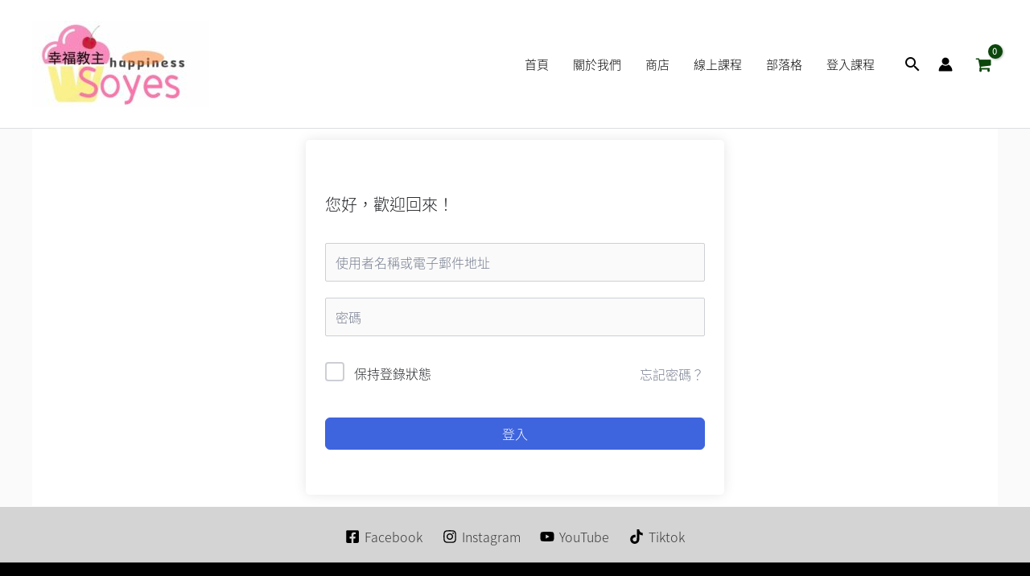

--- FILE ---
content_type: text/css
request_url: https://www.soyes520.com/wp-content/astra-local-fonts/astra-local-fonts.css?ver=4.8.7
body_size: 30512
content:
/* [0] */
@font-face {
  font-family: 'Noto Sans TC';
  font-style: normal;
  font-weight: 300;
  font-display: fallback;
  src: url(https://www.soyes520.com/wp-content/astra-local-fonts/noto-sans-tc/-nFkOG829Oofr2wohFbTp9i9kwMvDrVO3cuHnQmVtV4N3QDXzPiowFVyhy21F93pzxLWunL8lQ.0.woff2) format('woff2');
  unicode-range: U+1f921-1f930, U+1f932-1f935, U+1f937-1f939, U+1f940-1f944, U+1f947-1f94a, U+1f950-1f95f, U+1f962-1f967, U+1f969-1f96a, U+1f980-1f981, U+1f984-1f98d, U+1f990-1f992, U+1f994-1f996, U+1f9c0, U+1f9d0, U+1f9d2, U+1f9d4, U+1f9d6, U+1f9d8, U+1f9da, U+1f9dc-1f9dd, U+1f9df-1f9e2, U+1f9e5-1f9e6, U+20024, U+20487, U+20779, U+20c41, U+20c78, U+20d71, U+20e98, U+20ef9, U+2107b, U+210c1, U+22c51, U+233b4, U+24a12, U+2512b, U+2546e, U+25683, U+267cc, U+269f2, U+27657, U+282e2, U+2898d, U+29d5a, U+f0001-f0005, U+f0019, U+f009b, U+f0101-f0104, U+f012b, U+f01ba, U+f01d6, U+f0209, U+f0217, U+f0223-f0224, U+fc355, U+fe327, U+fe517, U+feb97, U+fffb4;
}
/* [6] */
@font-face {
  font-family: 'Noto Sans TC';
  font-style: normal;
  font-weight: 300;
  font-display: fallback;
  src: url(https://www.soyes520.com/wp-content/astra-local-fonts/noto-sans-tc/-nFkOG829Oofr2wohFbTp9i9kwMvDrVO3cuHnQmVtV4N3QDXzPiowFVyhy21F93pzxLWunL8lQ.6.woff2) format('woff2');
  unicode-range: U+ff78-ff7e, U+ff80-ff86, U+ff89-ff94, U+ff97-ff9e, U+ffb9, U+ffe0-ffe3, U+ffe9, U+ffeb, U+ffed, U+fffc, U+1d7c7, U+1f004, U+1f0cf, U+1f141-1f142, U+1f150, U+1f154, U+1f158, U+1f15b, U+1f15d-1f15e, U+1f162-1f163, U+1f170-1f171, U+1f174, U+1f177-1f178, U+1f17d-1f17f, U+1f192-1f195, U+1f197-1f19a, U+1f1e6-1f1f5, U+1f1f7-1f1ff, U+1f21a, U+1f22f, U+1f232-1f237, U+1f239-1f23a, U+1f250-1f251, U+1f300, U+1f302-1f319;
}
/* [7] */
@font-face {
  font-family: 'Noto Sans TC';
  font-style: normal;
  font-weight: 300;
  font-display: fallback;
  src: url(https://www.soyes520.com/wp-content/astra-local-fonts/noto-sans-tc/-nFkOG829Oofr2wohFbTp9i9kwMvDrVO3cuHnQmVtV4N3QDXzPiowFVyhy21F93pzxLWunL8lQ.7.woff2) format('woff2');
  unicode-range: U+fa0a, U+fa0c, U+fa11, U+fa17, U+fa19, U+fa1b, U+fa1d, U+fa26, U+fa2c, U+fb01, U+fdfc, U+fe0e, U+fe33-fe36, U+fe38-fe44, U+fe49-fe51, U+fe54, U+fe56-fe57, U+fe59-fe5c, U+fe5f-fe6a, U+fe8e, U+fe92-fe93, U+feae, U+fecb-fecc, U+fee0, U+feec, U+fef3, U+ff04, U+ff07, U+ff26-ff2c, U+ff31-ff32, U+ff35-ff37, U+ff39-ff3a, U+ff3c, U+ff3e-ff5b, U+ff5d, U+ff61-ff65, U+ff67-ff68, U+ff6a, U+ff6c-ff77;
}
/* [8] */
@font-face {
  font-family: 'Noto Sans TC';
  font-style: normal;
  font-weight: 300;
  font-display: fallback;
  src: url(https://www.soyes520.com/wp-content/astra-local-fonts/noto-sans-tc/-nFkOG829Oofr2wohFbTp9i9kwMvDrVO3cuHnQmVtV4N3QDXzPiowFVyhy21F93pzxLWunL8lQ.8.woff2) format('woff2');
  unicode-range: U+f78a-f78c, U+f78e, U+f792-f796, U+f798, U+f79c, U+f7f5, U+f812, U+f815, U+f876, U+f8f5, U+f8f8, U+f8ff, U+f901-f902, U+f904, U+f906, U+f909-f90a, U+f90f, U+f914, U+f918-f919, U+f91b, U+f91d, U+f91f, U+f923, U+f925, U+f92d-f92f, U+f934, U+f937-f938, U+f93d, U+f93f, U+f941, U+f949, U+f94c, U+f94e-f94f, U+f95a, U+f95d-f95e, U+f961-f963, U+f965-f970, U+f974, U+f976-f97a, U+f97c, U+f97e-f97f, U+f981, U+f983, U+f988, U+f98a, U+f98c, U+f98e, U+f996-f997, U+f999-f99a, U+f99c, U+f99f-f9a0, U+f9a3, U+f9a8, U+f9ad, U+f9b2-f9b6, U+f9b9-f9ba, U+f9bd-f9be, U+f9c1, U+f9c4, U+f9c7, U+f9ca, U+f9cd, U+f9d0-f9d1, U+f9d3-f9d4, U+f9d7-f9d8, U+f9dc-f9dd, U+f9df-f9e1, U+f9e4, U+f9e8-f9ea, U+f9f4, U+f9f6-f9f7, U+f9f9-f9fa, U+f9fc-fa01, U+fa03-fa04, U+fa06, U+fa08-fa09;
}
/* [19] */
@font-face {
  font-family: 'Noto Sans TC';
  font-style: normal;
  font-weight: 300;
  font-display: fallback;
  src: url(https://www.soyes520.com/wp-content/astra-local-fonts/noto-sans-tc/-nFkOG829Oofr2wohFbTp9i9kwMvDrVO3cuHnQmVtV4N3QDXzPiowFVyhy21F93pzxLWunL8lQ.19.woff2) format('woff2');
  unicode-range: U+9eb9-9eba, U+9ebe-9ebf, U+9ecc-9ecd, U+9ed0, U+9ed2, U+9ed4, U+9ed9-9eda, U+9edc-9edd, U+9edf-9ee0, U+9ee2, U+9ee5, U+9ee7, U+9eee, U+9ef3-9ef4, U+9ef6-9ef7, U+9ef9, U+9efb-9efd, U+9eff, U+9f07-9f09, U+9f10, U+9f14-9f15, U+9f19, U+9f22, U+9f29, U+9f2c, U+9f2f, U+9f31, U+9f34, U+9f37, U+9f39, U+9f3d-9f3e, U+9f41, U+9f4c-9f50, U+9f54, U+9f57, U+9f59, U+9f5c, U+9f5f-9f60, U+9f62-9f63, U+9f66-9f67, U+9f6a, U+9f6c, U+9f72, U+9f76-9f77, U+9f7f, U+9f84-9f85, U+9f88, U+9f8e, U+9f91, U+9f94-9f96, U+9f98, U+9f9a-9f9b, U+9f9f-9fa0, U+9fa2, U+9fa4, U+a1f4, U+a4b0-a4b1, U+a4b3, U+a9c1-a9c2, U+aa31, U+ab34, U+ac00-ac01, U+ac04, U+ac08, U+ac10-ac11, U+ac13-ac16, U+ac19, U+ac1c-ac1d, U+ac24, U+ac70-ac71, U+ac74, U+ac77-ac78, U+ac80-ac81, U+ac83, U+ac8c, U+ac90, U+aca0, U+aca8-aca9, U+acac, U+acb0, U+acb8-acb9, U+acbc-acbd, U+acc1, U+acc4, U+ace0-ace1, U+ace4, U+ace8, U+acf0-acf1, U+acf3, U+acf5, U+acfc;
}
/* [20] */
@font-face {
  font-family: 'Noto Sans TC';
  font-style: normal;
  font-weight: 300;
  font-display: fallback;
  src: url(https://www.soyes520.com/wp-content/astra-local-fonts/noto-sans-tc/-nFkOG829Oofr2wohFbTp9i9kwMvDrVO3cuHnQmVtV4N3QDXzPiowFVyhy21F93pzxLWunL8lQ.20.woff2) format('woff2');
  unicode-range: U+9d34, U+9d37, U+9d3d, U+9d42, U+9d50, U+9d52-9d53, U+9d59, U+9d5c, U+9d5e-9d61, U+9d6a, U+9d6f-9d70, U+9d77, U+9d7a, U+9d7e, U+9d87, U+9d89, U+9d8f, U+9d91-9d93, U+9d96, U+9d98, U+9d9a, U+9da1-9da2, U+9da5, U+9da9, U+9dab-9dac, U+9db1-9db2, U+9db5, U+9db9-9dbc, U+9dbf-9dc2, U+9dc4, U+9dc7-9dc9, U+9dd3, U+9dd6, U+9dd9-9dda, U+9dde-9ddf, U+9de2, U+9de5-9de6, U+9de8, U+9def-9df0, U+9df2-9df4, U+9df8, U+9dfa, U+9dfd, U+9dff, U+9e02, U+9e07, U+9e0a, U+9e11, U+9e15, U+9e18, U+9e1a-9e1b, U+9e1d-9e1e, U+9e20-9e23, U+9e25-9e26, U+9e2d, U+9e2f, U+9e33, U+9e35, U+9e3d-9e3f, U+9e42-9e43, U+9e45, U+9e48-9e4a, U+9e4c, U+9e4f, U+9e51, U+9e55, U+9e64, U+9e66, U+9e6b, U+9e6d-9e6e, U+9e70, U+9e73, U+9e75, U+9e78, U+9e80-9e83, U+9e87-9e88, U+9e8b-9e8c, U+9e90-9e91, U+9e93, U+9e96, U+9e9d, U+9ea1, U+9ea4, U+9ea6, U+9ea9-9eab, U+9ead, U+9eaf, U+9eb4, U+9eb7-9eb8;
}
/* [21] */
@font-face {
  font-family: 'Noto Sans TC';
  font-style: normal;
  font-weight: 300;
  font-display: fallback;
  src: url(https://www.soyes520.com/wp-content/astra-local-fonts/noto-sans-tc/-nFkOG829Oofr2wohFbTp9i9kwMvDrVO3cuHnQmVtV4N3QDXzPiowFVyhy21F93pzxLWunL8lQ.21.woff2) format('woff2');
  unicode-range: U+9bd3-9bd7, U+9bd9, U+9bdb, U+9bdd, U+9be1-9be2, U+9be4-9be5, U+9be7, U+9bea, U+9bed-9bee, U+9bf0-9bf1, U+9bf5, U+9bf7, U+9bf9, U+9bfd, U+9bff, U+9c02, U+9c06, U+9c08-9c0a, U+9c0d, U+9c10, U+9c12-9c13, U+9c15, U+9c1c, U+9c1f, U+9c21, U+9c23-9c25, U+9c28-9c29, U+9c2d-9c2e, U+9c31-9c33, U+9c35-9c37, U+9c39-9c3b, U+9c3d-9c3e, U+9c40, U+9c42, U+9c45-9c49, U+9c52, U+9c54, U+9c56, U+9c58-9c5a, U+9c5d, U+9c5f-9c60, U+9c63, U+9c67-9c68, U+9c72, U+9c75, U+9c78, U+9c7a-9c7c, U+9c7f-9c81, U+9c87-9c88, U+9c8d, U+9c91, U+9c94, U+9c97, U+9c9b, U+9ca4, U+9ca8, U+9cab, U+9cad, U+9cb1-9cb3, U+9cb6-9cb8, U+9cc4-9cc5, U+9ccc-9ccd, U+9cd5-9cd7, U+9cdd-9cdf, U+9ce7, U+9ce9, U+9cee-9cf0, U+9cf2, U+9cfc-9cfe, U+9d03, U+9d06-9d08, U+9d0e, U+9d10, U+9d12, U+9d15, U+9d17, U+9d1d-9d1f, U+9d23, U+9d2b, U+9d2f-9d30;
}
/* [22] */
@font-face {
  font-family: 'Noto Sans TC';
  font-style: normal;
  font-weight: 300;
  font-display: fallback;
  src: url(https://www.soyes520.com/wp-content/astra-local-fonts/noto-sans-tc/-nFkOG829Oofr2wohFbTp9i9kwMvDrVO3cuHnQmVtV4N3QDXzPiowFVyhy21F93pzxLWunL8lQ.22.woff2) format('woff2');
  unicode-range: U+9a6f-9a71, U+9a73-9a74, U+9a76, U+9a78-9a79, U+9a7b-9a7c, U+9a7e-9a7f, U+9a81-9a82, U+9a84-9a87, U+9a8a-9a8b, U+9a8f-9a91, U+9a97, U+9a9a, U+9a9e, U+9aa0-9aa1, U+9aa4-9aa5, U+9aaf-9ab1, U+9ab6, U+9ab9-9aba, U+9abe, U+9ac0-9ac5, U+9ac8, U+9acb-9acc, U+9ace-9acf, U+9ad1, U+9ad5-9ad7, U+9ad9, U+9adf, U+9ae1, U+9ae3, U+9aea-9aeb, U+9aed, U+9aef, U+9af2, U+9af4, U+9af9, U+9afb, U+9afd, U+9b03-9b04, U+9b08, U+9b13, U+9b18, U+9b1f, U+9b22-9b23, U+9b28-9b2a, U+9b2c-9b30, U+9b32, U+9b3b, U+9b43, U+9b46-9b49, U+9b4b-9b4e, U+9b51, U+9b55, U+9b58, U+9b5b, U+9b5e-9b60, U+9b63, U+9b68-9b69, U+9b74, U+9b7d, U+9b80-9b81, U+9b83-9b84, U+9b87-9b88, U+9b8a-9b8b, U+9b8d-9b8e, U+9b90, U+9b92-9b95, U+9b97, U+9b9f-9ba0, U+9ba2-9ba3, U+9ba8, U+9bab, U+9bb0, U+9bb8, U+9bc0-9bc1, U+9bc3, U+9bc6-9bc8;
}
/* [23] */
@font-face {
  font-family: 'Noto Sans TC';
  font-style: normal;
  font-weight: 300;
  font-display: fallback;
  src: url(https://www.soyes520.com/wp-content/astra-local-fonts/noto-sans-tc/-nFkOG829Oofr2wohFbTp9i9kwMvDrVO3cuHnQmVtV4N3QDXzPiowFVyhy21F93pzxLWunL8lQ.23.woff2) format('woff2');
  unicode-range: U+9912, U+9914, U+9916-9917, U+991b-991c, U+991e, U+9920, U+9927, U+992b-992c, U+992e, U+9931-9933, U+9938, U+993a, U+993c-9940, U+9943-9944, U+9948-994a, U+994c-994e, U+9951, U+9954, U+995c, U+995e-995f, U+9961-9962, U+9965, U+9968, U+996a, U+996d-9972, U+9975-9976, U+997a, U+997c, U+997f-9980, U+9984-9985, U+9988, U+998b, U+998d, U+998f, U+9992, U+9994-9995, U+9997-9998, U+999c, U+999e, U+99a0-99a1, U+99ab, U+99af, U+99b1, U+99b4, U+99b9, U+99c4-99c6, U+99cf, U+99d1-99d2, U+99d4, U+99d6, U+99d8-99d9, U+99df, U+99e1-99e2, U+99e9, U+99ee, U+99f0, U+99f8, U+99fb, U+9a01-9a05, U+9a0c, U+9a0f-9a13, U+9a16, U+9a1b-9a1c, U+9a20, U+9a24, U+9a28, U+9a2b, U+9a2d-9a2e, U+9a34-9a36, U+9a38, U+9a3e, U+9a40-9a44, U+9a4a, U+9a4c-9a4e, U+9a52, U+9a56, U+9a62-9a65, U+9a69-9a6b, U+9a6d;
}
/* [24] */
@font-face {
  font-family: 'Noto Sans TC';
  font-style: normal;
  font-weight: 300;
  font-display: fallback;
  src: url(https://www.soyes520.com/wp-content/astra-local-fonts/noto-sans-tc/-nFkOG829Oofr2wohFbTp9i9kwMvDrVO3cuHnQmVtV4N3QDXzPiowFVyhy21F93pzxLWunL8lQ.24.woff2) format('woff2');
  unicode-range: U+97c6, U+97c9, U+97cd, U+97d6, U+97d8-97d9, U+97dc-97de, U+97e1, U+97e6-97e7, U+97ec-97ee, U+97f0-97f1, U+97f5, U+97f9-97fa, U+97fe, U+9804, U+9807, U+980a, U+980e-980f, U+9814, U+9816, U+981a, U+981c, U+981e, U+9820-9821, U+9823, U+9826, U+9828, U+982a-982c, U+9832, U+9834-9835, U+9837, U+9839, U+983c-983d, U+9845, U+9848-9849, U+984e, U+9852-9857, U+9859-985a, U+9862-9863, U+9865, U+9870-9871, U+9873-9874, U+9877, U+987a-987f, U+9881-9882, U+9885, U+9887-988a, U+988c-988d, U+9890, U+9893, U+9896-9897, U+989a, U+989c-989e, U+98a0, U+98a4, U+98a6-98a7, U+98a9, U+98ae-98af, U+98b2-98b3, U+98b6-98b8, U+98ba-98bd, U+98bf, U+98c7-98c8, U+98ca, U+98d2-98d3, U+98d8-98da, U+98dc, U+98de, U+98e0-98e1, U+98e3, U+98e5, U+98e7-98e9, U+98eb-98ee, U+98f1, U+98f4, U+9901, U+9908-9909, U+990c, U+9911;
}
/* [25] */
@font-face {
  font-family: 'Noto Sans TC';
  font-style: normal;
  font-weight: 300;
  font-display: fallback;
  src: url(https://www.soyes520.com/wp-content/astra-local-fonts/noto-sans-tc/-nFkOG829Oofr2wohFbTp9i9kwMvDrVO3cuHnQmVtV4N3QDXzPiowFVyhy21F93pzxLWunL8lQ.25.woff2) format('woff2');
  unicode-range: U+964e-964f, U+9651, U+9653-9655, U+9658, U+965b-965f, U+9661, U+9665, U+9668-9669, U+966c, U+9672, U+9674, U+967a, U+9682-9685, U+9688-9689, U+968b, U+968d, U+9695, U+9697-9698, U+969e, U+96a0-96a4, U+96a9, U+96ac, U+96ae, U+96b0, U+96b2-96b4, U+96b6-96b7, U+96b9, U+96bc-96be, U+96c3, U+96c9-96cb, U+96ce-96cf, U+96d1-96d2, U+96d8, U+96dd, U+96e9, U+96eb, U+96f0-96f1, U+96f3-96f4, U+96f9, U+96fe-96ff, U+9701-9702, U+9705, U+9708, U+970a, U+970e-9711, U+9719, U+971d, U+971f-9720, U+9728, U+972a, U+972d, U+9730, U+9733, U+973a, U+973d, U+9744, U+9746-9747, U+9749, U+9750-9751, U+9753, U+9758-9759, U+975b, U+975d, U+9763, U+9765-9766, U+9768, U+976c-976d, U+9771, U+9773, U+9776, U+977a, U+977c, U+9780, U+9784-9786, U+9788, U+978e-978f, U+9798, U+979d-979e, U+97a3, U+97a5-97a6, U+97a8, U+97ab-97ac, U+97ae, U+97b6-97b7, U+97b9, U+97bf, U+97c1, U+97c3;
}
/* [26] */
@font-face {
  font-family: 'Noto Sans TC';
  font-style: normal;
  font-weight: 300;
  font-display: fallback;
  src: url(https://www.soyes520.com/wp-content/astra-local-fonts/noto-sans-tc/-nFkOG829Oofr2wohFbTp9i9kwMvDrVO3cuHnQmVtV4N3QDXzPiowFVyhy21F93pzxLWunL8lQ.26.woff2) format('woff2');
  unicode-range: U+950c, U+950f-9510, U+9519-951b, U+951d, U+951f, U+9521-9526, U+952d-9530, U+9535, U+953a-953b, U+9540-9542, U+9547, U+9549-954a, U+954d, U+9550-9551, U+9554-9556, U+955c, U+956c-956d, U+956f-9570, U+9573, U+9576, U+9578, U+9582, U+9586, U+9588, U+958e-958f, U+9599, U+959c, U+959e-959f, U+95a1-95a2, U+95a4, U+95a6-95a7, U+95aa-95ae, U+95b0, U+95b2, U+95b6, U+95b9-95bf, U+95c2-95c4, U+95c7-95c9, U+95cb-95cd, U+95d0, U+95d3-95d5, U+95d7-95d8, U+95da, U+95de, U+95e0-95e1, U+95e4-95e5, U+95ea-95eb, U+95ef-95f0, U+95f2-95f3, U+95f5, U+95f7-95fa, U+95fd, U+9600-9602, U+9607-9609, U+960e, U+9610-9611, U+9614, U+9616, U+9619-961a, U+961c-961d, U+961f, U+9621, U+9624, U+9628, U+962f, U+9633-9636, U+963c, U+9641-9643, U+9645, U+9647-9648;
}
/* [27] */
@font-face {
  font-family: 'Noto Sans TC';
  font-style: normal;
  font-weight: 300;
  font-display: fallback;
  src: url(https://www.soyes520.com/wp-content/astra-local-fonts/noto-sans-tc/-nFkOG829Oofr2wohFbTp9i9kwMvDrVO3cuHnQmVtV4N3QDXzPiowFVyhy21F93pzxLWunL8lQ.27.woff2) format('woff2');
  unicode-range: U+93e4, U+93e8, U+93ee, U+93f0, U+93f5, U+93f7-93f9, U+93fb, U+9403, U+9407, U+940f-9410, U+9413-9414, U+9417, U+9419-941a, U+941c, U+941e, U+9420-9425, U+9427-942b, U+942e, U+9432-9433, U+9436, U+9438, U+943a, U+943d, U+943f-9440, U+9445, U+944a, U+944c, U+9454-9455, U+945a-945b, U+945e, U+9460, U+9462-9463, U+9468, U+946a, U+946d, U+946f, U+9471, U+9474-9477, U+9479, U+947e-9481, U+9488-948a, U+948e, U+9492-9493, U+9497, U+9499, U+949b-94a3, U+94a5-94a9, U+94ac, U+94ae-94b1, U+94b3-94b5, U+94bb-94bc, U+94be-94c3, U+94c5-94c6, U+94c9, U+94ce-94d0, U+94db-94dd, U+94e0, U+94e2-94e3, U+94e8, U+94ec-94ee, U+94f0, U+94f2, U+94f5-94f6, U+94f8, U+94fa, U+94ff-9502, U+9504-9506, U+9508, U+950b;
}
/* [28] */
@font-face {
  font-family: 'Noto Sans TC';
  font-style: normal;
  font-weight: 300;
  font-display: fallback;
  src: url(https://www.soyes520.com/wp-content/astra-local-fonts/noto-sans-tc/-nFkOG829Oofr2wohFbTp9i9kwMvDrVO3cuHnQmVtV4N3QDXzPiowFVyhy21F93pzxLWunL8lQ.28.woff2) format('woff2');
  unicode-range: U+92e5-92e6, U+92e8-92e9, U+92ed-92ef, U+92f1-92f3, U+92f6, U+92f9, U+92fb, U+9300-9302, U+9306, U+930b, U+930f, U+9312, U+9315, U+9319-931b, U+931d-931f, U+9321, U+9323-9325, U+9327-932a, U+932c-932e, U+9331-9333, U+9335, U+9338, U+933c, U+9340-9341, U+9345-9349, U+934f-9352, U+9354, U+9356-935a, U+935c-9360, U+9363-9367, U+9369-936a, U+936c, U+936e, U+9370-9371, U+9373, U+9376, U+9379-937a, U+937c, U+9385, U+9387, U+938c, U+938f, U+9394, U+9397-9398, U+939a-939b, U+939d-939e, U+93a1-93a3, U+93a6-93a7, U+93a9-93aa, U+93ac-93ad, U+93af-93b0, U+93b3-93bb, U+93bd-93be, U+93c0-93c4, U+93c7, U+93ca-93cd, U+93d0-93d1, U+93d6-93d8, U+93dc-93de, U+93e0;
}
/* [29] */
@font-face {
  font-family: 'Noto Sans TC';
  font-style: normal;
  font-weight: 300;
  font-display: fallback;
  src: url(https://www.soyes520.com/wp-content/astra-local-fonts/noto-sans-tc/-nFkOG829Oofr2wohFbTp9i9kwMvDrVO3cuHnQmVtV4N3QDXzPiowFVyhy21F93pzxLWunL8lQ.29.woff2) format('woff2');
  unicode-range: U+91f0-91f1, U+91f5-91fa, U+91fd, U+91ff-9201, U+9203-920a, U+920d-920e, U+9210-9211, U+9217, U+9219, U+921c, U+9221, U+9224-9225, U+9227, U+922a, U+922d-922e, U+9230-9231, U+9233, U+9235-9239, U+923b, U+923d-9241, U+9244, U+9246, U+9248-9249, U+924b-9251, U+9253, U+925a, U+925d-925e, U+9262, U+9265-9267, U+926b-926d, U+926f, U+9271-9272, U+9274, U+9276, U+9278, U+927a-927c, U+927e-927f, U+9282-9283, U+9286, U+9288, U+928a, U+928d-928e, U+9291, U+9295-9296, U+9299-929b, U+929d, U+92a0-92ae, U+92b2, U+92b5-92b6, U+92bb-92bc, U+92c2-92c3, U+92c6-92cd, U+92cf-92d1, U+92d5, U+92d7, U+92d9, U+92dd, U+92df, U+92e4;
}
/* [30] */
@font-face {
  font-family: 'Noto Sans TC';
  font-style: normal;
  font-weight: 300;
  font-display: fallback;
  src: url(https://www.soyes520.com/wp-content/astra-local-fonts/noto-sans-tc/-nFkOG829Oofr2wohFbTp9i9kwMvDrVO3cuHnQmVtV4N3QDXzPiowFVyhy21F93pzxLWunL8lQ.30.woff2) format('woff2');
  unicode-range: U+90bb, U+90bd-90be, U+90c3-90c5, U+90c7, U+90d1, U+90d4-90d5, U+90d7, U+90db-90df, U+90e2-90e4, U+90ea-90eb, U+90ef, U+90f4, U+90f7-90f8, U+90fc, U+90fe-9100, U+9102, U+9104, U+9106, U+9112, U+9114-911a, U+911c, U+911e, U+9120, U+9122-9123, U+9129, U+912b, U+912f, U+9131-9132, U+9134, U+9136, U+9139-913a, U+9143, U+9146, U+9148-914a, U+914e-9150, U+9154, U+9156-9157, U+9159-915a, U+915d-915e, U+9161-9164, U+916b, U+916e, U+9170-9172, U+9174, U+9176, U+9179-917a, U+917f, U+9181-9182, U+9184-9186, U+918c-918e, U+9190-9191, U+9196, U+919a-919b, U+919e, U+91a1-91a4, U+91a7, U+91aa, U+91ae-91b2, U+91b4-91b5, U+91b8, U+91bd-91be, U+91c1, U+91c3, U+91c5-91c6, U+91c8-91ca, U+91d2-91d5, U+91d7, U+91d9, U+91e1, U+91e4, U+91e6-91e9, U+91ec-91ed;
}
/* [31] */
@font-face {
  font-family: 'Noto Sans TC';
  font-style: normal;
  font-weight: 300;
  font-display: fallback;
  src: url(https://www.soyes520.com/wp-content/astra-local-fonts/noto-sans-tc/-nFkOG829Oofr2wohFbTp9i9kwMvDrVO3cuHnQmVtV4N3QDXzPiowFVyhy21F93pzxLWunL8lQ.31.woff2) format('woff2');
  unicode-range: U+8f68-8f69, U+8f6d-8f72, U+8f74, U+8f76, U+8f7b-8f7c, U+8f7f, U+8f83-8f86, U+8f88-8f8a, U+8f8d, U+8f90, U+8f93, U+8f95-8f97, U+8f99, U+8f9e-8f9f, U+8fa2, U+8fa7, U+8fa9, U+8fab, U+8fae, U+8fb3, U+8fb5-8fb6, U+8fba-8fbd, U+8fbf, U+8fc1-8fc2, U+8fc6, U+8fc8, U+8fcc-8fcd, U+8fd2-8fd3, U+8fd5, U+8fdc-8fdd, U+8fdf, U+8fe2-8fe5, U+8fe8-8fe9, U+8fed-8fee, U+8ff3, U+8ff5, U+8ff8, U+8ffa-8ffc, U+8ffe, U+9002, U+9004, U+9008, U+900a-900b, U+9011-9013, U+9016, U+901e, U+9021, U+9024, U+902d, U+902f-9030, U+9034-9036, U+9039-903b, U+9041, U+9044-9045, U+904f-9052, U+9057-9058, U+905b, U+905d, U+9061-9062, U+9065, U+9068, U+906f, U+9074, U+9079, U+907d, U+9083, U+9085, U+9087-9089, U+908b, U+9090, U+9093, U+9095, U+9097, U+9099, U+909b, U+909d-909e, U+90a0-90a2, U+90ac, U+90af-90b0, U+90b2-90b4, U+90b6, U+90b9;
}
/* [32] */
@font-face {
  font-family: 'Noto Sans TC';
  font-style: normal;
  font-weight: 300;
  font-display: fallback;
  src: url(https://www.soyes520.com/wp-content/astra-local-fonts/noto-sans-tc/-nFkOG829Oofr2wohFbTp9i9kwMvDrVO3cuHnQmVtV4N3QDXzPiowFVyhy21F93pzxLWunL8lQ.32.woff2) format('woff2');
  unicode-range: U+8e18, U+8e1d-8e21, U+8e23, U+8e26-8e28, U+8e2a-8e2b, U+8e2d-8e2e, U+8e30-8e31, U+8e35, U+8e39, U+8e3c-8e3d, U+8e40-8e42, U+8e47, U+8e49-8e4e, U+8e50, U+8e53-8e55, U+8e59-8e5b, U+8e60, U+8e62-8e63, U+8e67, U+8e69, U+8e6c-8e6d, U+8e6f, U+8e74, U+8e76, U+8e7a-8e7c, U+8e82, U+8e84-8e85, U+8e87, U+8e89-8e8b, U+8e8f-8e95, U+8e99-8e9a, U+8e9d-8e9e, U+8ea1, U+8ea3, U+8ea5-8ea6, U+8eaa, U+8eac-8ead, U+8eaf-8eb1, U+8eb9, U+8ebc, U+8ebe, U+8ec6, U+8ecb, U+8ecf, U+8ed1, U+8ed4, U+8ed7, U+8eda-8edb, U+8ee2, U+8ee8, U+8eeb, U+8ef2, U+8ef9-8efe, U+8f05, U+8f07-8f08, U+8f0a-8f0c, U+8f12-8f13, U+8f17, U+8f19-8f1a, U+8f1c, U+8f1e-8f1f, U+8f25-8f26, U+8f2d, U+8f30, U+8f33, U+8f36, U+8f3e, U+8f40-8f42, U+8f45-8f47, U+8f4d, U+8f54-8f55, U+8f5d, U+8f61-8f62, U+8f64, U+8f67;
}
/* [33] */
@font-face {
  font-family: 'Noto Sans TC';
  font-style: normal;
  font-weight: 300;
  font-display: fallback;
  src: url(https://www.soyes520.com/wp-content/astra-local-fonts/noto-sans-tc/-nFkOG829Oofr2wohFbTp9i9kwMvDrVO3cuHnQmVtV4N3QDXzPiowFVyhy21F93pzxLWunL8lQ.33.woff2) format('woff2');
  unicode-range: U+8cc1-8cc2, U+8cc4-8cc5, U+8ccf-8cd2, U+8cd4-8cd5, U+8cd9-8cdb, U+8ce1, U+8ce8, U+8ceb, U+8cf0, U+8cf8, U+8cfb, U+8cfe, U+8d04, U+8d07, U+8d0b, U+8d0d, U+8d10, U+8d12-8d14, U+8d17, U+8d1b-8d1f, U+8d21-8d26, U+8d29-8d2c, U+8d2e-8d32, U+8d34-8d35, U+8d37-8d38, U+8d3a-8d3c, U+8d3e-8d3f, U+8d41-8d43, U+8d48, U+8d4b-8d4c, U+8d4e-8d50, U+8d54, U+8d56, U+8d58, U+8d5a-8d5b, U+8d5f-8d60, U+8d62-8d63, U+8d66-8d69, U+8d6c-8d6e, U+8d73, U+8d75-8d76, U+8d7b, U+8d7d, U+8d84, U+8d8b, U+8d90-8d91, U+8d94, U+8d96, U+8d9c, U+8dab, U+8daf, U+8db2, U+8db5, U+8db7, U+8dba, U+8dbc, U+8dbf, U+8dc2-8dc3, U+8dc6, U+8dcb, U+8dce-8dd0, U+8dd6-8dd7, U+8dda-8ddb, U+8de3-8de4, U+8de9, U+8deb-8dec, U+8df1, U+8df5-8df7, U+8dfa-8dfd, U+8e05, U+8e08-8e0a, U+8e0e, U+8e14, U+8e16;
}
/* [34] */
@font-face {
  font-family: 'Noto Sans TC';
  font-style: normal;
  font-weight: 300;
  font-display: fallback;
  src: url(https://www.soyes520.com/wp-content/astra-local-fonts/noto-sans-tc/-nFkOG829Oofr2wohFbTp9i9kwMvDrVO3cuHnQmVtV4N3QDXzPiowFVyhy21F93pzxLWunL8lQ.34.woff2) format('woff2');
  unicode-range: U+8b6c-8b6d, U+8b72, U+8b7e, U+8b83, U+8b89, U+8b8c, U+8b8e, U+8b90, U+8b92, U+8b95-8b96, U+8b99, U+8b9c, U+8b9e-8b9f, U+8ba3, U+8ba5, U+8ba7, U+8baa, U+8bad, U+8bb2-8bb4, U+8bb6-8bb9, U+8bbc-8bbd, U+8bbf-8bc0, U+8bc3, U+8bc5, U+8bc8-8bcb, U+8bcf, U+8bd1, U+8bd7-8bdc, U+8bde-8be1, U+8be3, U+8be7, U+8be9, U+8beb-8bec, U+8bef, U+8bf1-8bf2, U+8bf5-8bf6, U+8bf8, U+8bfa, U+8bfd-8bfe, U+8c01-8c02, U+8c05, U+8c08, U+8c0a-8c11, U+8c13-8c15, U+8c18-8c1c, U+8c1f, U+8c23-8c29, U+8c2c-8c2d, U+8c31, U+8c34, U+8c36, U+8c39, U+8c3f, U+8c47, U+8c49-8c4c, U+8c4f, U+8c51, U+8c55, U+8c62, U+8c68, U+8c73, U+8c78, U+8c7a-8c7c, U+8c82, U+8c85, U+8c89-8c8a, U+8c8d-8c8e, U+8c90, U+8c94, U+8c98-8c99, U+8ca3-8ca4, U+8cad-8cb0, U+8cb2, U+8cb9-8cba, U+8cbd;
}
/* [35] */
@font-face {
  font-family: 'Noto Sans TC';
  font-style: normal;
  font-weight: 300;
  font-display: fallback;
  src: url(https://www.soyes520.com/wp-content/astra-local-fonts/noto-sans-tc/-nFkOG829Oofr2wohFbTp9i9kwMvDrVO3cuHnQmVtV4N3QDXzPiowFVyhy21F93pzxLWunL8lQ.35.woff2) format('woff2');
  unicode-range: U+89f6, U+89ff, U+8a01, U+8a03, U+8a07, U+8a09, U+8a0c, U+8a0f-8a12, U+8a16, U+8a1b, U+8a22, U+8a25, U+8a27, U+8a2b, U+8a33, U+8a36, U+8a38, U+8a3d-8a3e, U+8a41, U+8a45-8a46, U+8a48, U+8a4e, U+8a51-8a52, U+8a54, U+8a56-8a58, U+8a5b, U+8a5d, U+8a61, U+8a63, U+8a67, U+8a6a-8a6c, U+8a70, U+8a74-8a76, U+8a7a-8a7c, U+8a82, U+8a84-8a86, U+8a89, U+8a8f-8a92, U+8a94, U+8a9a, U+8aa1, U+8aa3, U+8aa5, U+8aa7-8aa8, U+8aad, U+8ab1, U+8ab6, U+8abe, U+8ac2, U+8ac4, U+8ac6, U+8ac9, U+8acc-8acf, U+8ad1, U+8adb, U+8add-8ae2, U+8ae4, U+8ae6, U+8aea-8aeb, U+8aed, U+8af1-8af6, U+8afa, U+8afc, U+8b01, U+8b04-8b05, U+8b07, U+8b0b-8b0d, U+8b0f-8b10, U+8b13-8b14, U+8b16, U+8b1a, U+8b1c, U+8b21-8b22, U+8b26, U+8b28, U+8b2b, U+8b2e, U+8b33, U+8b41, U+8b46, U+8b4c-8b4f, U+8b53-8b54, U+8b56, U+8b59, U+8b5e-8b60, U+8b64, U+8b6a-8b6b;
}
/* [36] */
@font-face {
  font-family: 'Noto Sans TC';
  font-style: normal;
  font-weight: 300;
  font-display: fallback;
  src: url(https://www.soyes520.com/wp-content/astra-local-fonts/noto-sans-tc/-nFkOG829Oofr2wohFbTp9i9kwMvDrVO3cuHnQmVtV4N3QDXzPiowFVyhy21F93pzxLWunL8lQ.36.woff2) format('woff2');
  unicode-range: U+889b-889c, U+889e, U+88a2, U+88a4, U+88a8, U+88aa, U+88ad-88ae, U+88b1, U+88b4, U+88b7-88b8, U+88bc-88be, U+88c0, U+88c4, U+88c6-88c7, U+88c9-88cc, U+88ce, U+88d2, U+88d6, U+88d8, U+88db, U+88df, U+88e4, U+88e8-88e9, U+88ec, U+88ef-88f1, U+88f3-88f5, U+88fc, U+88fe, U+8900, U+8902, U+8906, U+890a-890c, U+8912-8915, U+8918-891a, U+891f, U+8921, U+8923, U+8925, U+892a-892b, U+892d, U+8930, U+8933, U+8935-8936, U+8938, U+893d, U+8941-8943, U+8946-8947, U+8949, U+894c-894d, U+8956-8957, U+8959, U+895c, U+895e-8960, U+8964, U+8966, U+896c, U+8971, U+8974, U+897b, U+897e, U+8980, U+8982-8983, U+8987-8988, U+898a, U+898c, U+8991, U+8994-8995, U+8997-8998, U+899a, U+899c, U+89a1, U+89a4-89a7, U+89a9, U+89ac, U+89af, U+89b2-89b3, U+89b7, U+89bb, U+89bf, U+89c5, U+89c9-89ca, U+89d1, U+89d4-89d5, U+89da, U+89dc-89de, U+89e5-89e7, U+89ed, U+89f1, U+89f3-89f4;
}
/* [37] */
@font-face {
  font-family: 'Noto Sans TC';
  font-style: normal;
  font-weight: 300;
  font-display: fallback;
  src: url(https://www.soyes520.com/wp-content/astra-local-fonts/noto-sans-tc/-nFkOG829Oofr2wohFbTp9i9kwMvDrVO3cuHnQmVtV4N3QDXzPiowFVyhy21F93pzxLWunL8lQ.37.woff2) format('woff2');
  unicode-range: U+874c, U+874e-874f, U+8753, U+8757-8758, U+875d, U+875f, U+8761-8765, U+8768, U+876a, U+876c-8770, U+8772, U+8777, U+877a-877b, U+877d, U+8781, U+8784-8785, U+8788, U+878b, U+8793, U+8797-8798, U+879f, U+87a3, U+87a8, U+87ab-87ad, U+87af, U+87b3, U+87b5, U+87b9, U+87bb, U+87bd-87c0, U+87c4-87c8, U+87ca-87cc, U+87ce, U+87d2, U+87db-87dc, U+87e0-87e1, U+87e3, U+87e5, U+87e7, U+87ea-87eb, U+87ee-87ef, U+87f3-87f4, U+87f6-87f7, U+87fe, U+8802-8806, U+880a-880b, U+880e, U+8810-8811, U+8813, U+8815-8816, U+881b, U+8821, U+8823, U+8827, U+8831-8832, U+8835, U+8839-883a, U+883c, U+8844-8846, U+884a, U+884e, U+8852, U+8854-8856, U+8859-885a, U+885e, U+8862, U+8864-8865, U+8869-886a, U+886c-886e, U+8871-8872, U+8875, U+8879, U+887d-887f, U+8882, U+8884-8885, U+8888, U+8890, U+8892-8893, U+8897-8898, U+889a;
}
/* [38] */
@font-face {
  font-family: 'Noto Sans TC';
  font-style: normal;
  font-weight: 300;
  font-display: fallback;
  src: url(https://www.soyes520.com/wp-content/astra-local-fonts/noto-sans-tc/-nFkOG829Oofr2wohFbTp9i9kwMvDrVO3cuHnQmVtV4N3QDXzPiowFVyhy21F93pzxLWunL8lQ.38.woff2) format('woff2');
  unicode-range: U+8602, U+8604-8605, U+8610, U+8616-8618, U+861a, U+861e, U+8621-8622, U+8627, U+8629-862a, U+8634-8636, U+8638, U+863a, U+863c, U+8640, U+8642, U+8646, U+864c-864d, U+864f, U+8651-8654, U+8657, U+8659-865a, U+865c, U+8662, U+866b-866c, U+866f-8671, U+8673, U+8677, U+867a-867b, U+867d-867e, U+8680-8682, U+868b-868d, U+8693-8696, U+869a, U+869c-869d, U+86a1, U+86a3-86a4, U+86a7-86aa, U+86af-86b1, U+86b3-86b4, U+86b6, U+86b9-86ba, U+86c0-86c2, U+86c4, U+86c6, U+86c9-86ca, U+86cc-86ce, U+86d0, U+86d3-86d4, U+86de-86df, U+86e9, U+86ed-86f0, U+86f3, U+86f8-86fc, U+86fe, U+8703, U+8706-870a, U+870d-870e, U+8711-8712, U+8715, U+8717, U+8719-871a, U+871e, U+8721-8723, U+8725, U+8728-8729, U+872e, U+8731, U+8734, U+8737, U+873a, U+873e-8740, U+8742, U+8747, U+8749, U+874b;
}
/* [39] */
@font-face {
  font-family: 'Noto Sans TC';
  font-style: normal;
  font-weight: 300;
  font-display: fallback;
  src: url(https://www.soyes520.com/wp-content/astra-local-fonts/noto-sans-tc/-nFkOG829Oofr2wohFbTp9i9kwMvDrVO3cuHnQmVtV4N3QDXzPiowFVyhy21F93pzxLWunL8lQ.39.woff2) format('woff2');
  unicode-range: U+84b1, U+84b4, U+84b9-84bb, U+84bd-84c0, U+84c2, U+84c6-84c7, U+84ca, U+84cd-84d2, U+84d6, U+84dd, U+84df, U+84e2, U+84e6-84e8, U+84ea, U+84ef-84f0, U+84f3-84f4, U+84f7, U+84fa, U+84fc-84fd, U+84ff-8500, U+8506, U+850c, U+8511, U+8515, U+8517, U+851d-851f, U+8524, U+852b, U+852f, U+8532, U+8534-8535, U+8537-8538, U+853a, U+853c, U+853e, U+8541-8542, U+8545, U+8548, U+854b, U+854d-854e, U+8552-8553, U+8555-8558, U+855a, U+855e, U+8561-8565, U+8568, U+856a-856c, U+856f, U+8574, U+8577-857b, U+8580-8581, U+8585-8586, U+858a, U+858c, U+858f-8590, U+8594, U+8597-8599, U+859c, U+859f, U+85a1-85a2, U+85a4, U+85a8, U+85ab-85ac, U+85ae, U+85b3-85b4, U+85b7, U+85b9-85ba, U+85bd-85be, U+85c1-85c2, U+85cb, U+85ce, U+85d0, U+85d3, U+85d5, U+85dc, U+85e0, U+85e6, U+85e8, U+85ea, U+85ed, U+85f4, U+85f6-85f7, U+85f9-85fa, U+85ff;
}
/* [40] */
@font-face {
  font-family: 'Noto Sans TC';
  font-style: normal;
  font-weight: 300;
  font-display: fallback;
  src: url(https://www.soyes520.com/wp-content/astra-local-fonts/noto-sans-tc/-nFkOG829Oofr2wohFbTp9i9kwMvDrVO3cuHnQmVtV4N3QDXzPiowFVyhy21F93pzxLWunL8lQ.40.woff2) format('woff2');
  unicode-range: U+8378, U+837a-8380, U+8383, U+8385-8386, U+8392, U+8394-8395, U+8398-8399, U+839b-839c, U+83a0, U+83a2, U+83a4, U+83a7-83aa, U+83af-83b5, U+83b7, U+83b9-83ba, U+83bc-83c0, U+83c2, U+83c4-83c5, U+83c8-83c9, U+83cb, U+83ce-83cf, U+83d1, U+83d4-83d6, U+83d8, U+83dd, U+83df, U+83e1-83e2, U+83e5, U+83ea-83eb, U+83f0, U+83f3-83f4, U+83f9, U+83fb-83fe, U+8406-8407, U+840b, U+840f, U+8411, U+8413, U+8418, U+841b-841d, U+8420-8421, U+8423-8424, U+8426-8429, U+842b, U+842d-842e, U+8432-8433, U+8435, U+8437-8439, U+843b-843c, U+843e, U+8445-8447, U+844e, U+8451-8452, U+8456, U+8459-845a, U+845c, U+845f, U+8462, U+8466-8467, U+846d, U+846f-8471, U+8473-8474, U+8476-8478, U+847a, U+8484, U+848b, U+848d-848e, U+8493-8494, U+8497, U+849d, U+849f, U+84a1, U+84a8, U+84af;
}
/* [41] */
@font-face {
  font-family: 'Noto Sans TC';
  font-style: normal;
  font-weight: 300;
  font-display: fallback;
  src: url(https://www.soyes520.com/wp-content/astra-local-fonts/noto-sans-tc/-nFkOG829Oofr2wohFbTp9i9kwMvDrVO3cuHnQmVtV4N3QDXzPiowFVyhy21F93pzxLWunL8lQ.41.woff2) format('woff2');
  unicode-range: U+826e, U+8270, U+8273, U+8276, U+8278-8279, U+827d, U+827f, U+8283-8284, U+8288-828a, U+828d-8291, U+8293-8294, U+8298, U+829a-829c, U+829e-82a4, U+82a6-82ab, U+82ae, U+82b0, U+82b4, U+82b6, U+82ba-82bc, U+82be, U+82c1, U+82c4-82c5, U+82c7, U+82cb, U+82cd, U+82cf-82d0, U+82d2, U+82d5-82d6, U+82d9, U+82db-82dc, U+82de-82e1, U+82e3-82e4, U+82e7, U+82ea-82eb, U+82ef-82f0, U+82f3-82f4, U+82f6-82f7, U+82f9-82fc, U+82fe-8301, U+8306-8308, U+830b-830e, U+8316, U+8318, U+831a-831b, U+831d-831e, U+8327, U+832a, U+832c-832d, U+832f, U+8331, U+8333-8334, U+8337, U+833a-833c, U+833f-8340, U+8342, U+8344-8347, U+834b-834c, U+834f, U+8351, U+8356-8358, U+835a, U+835e-8361, U+8363-8364, U+8367-8368, U+836b, U+836f, U+8373, U+8375;
}
/* [42] */
@font-face {
  font-family: 'Noto Sans TC';
  font-style: normal;
  font-weight: 300;
  font-display: fallback;
  src: url(https://www.soyes520.com/wp-content/astra-local-fonts/noto-sans-tc/-nFkOG829Oofr2wohFbTp9i9kwMvDrVO3cuHnQmVtV4N3QDXzPiowFVyhy21F93pzxLWunL8lQ.42.woff2) format('woff2');
  unicode-range: U+8113, U+8115, U+8117-8118, U+811a-811b, U+811e, U+8121-8127, U+8129, U+812c, U+812f-8134, U+8137-8138, U+813a, U+813d, U+8144, U+8146, U+8148, U+814a, U+814c-814d, U+8151, U+8153, U+8156, U+8158, U+815a, U+8160, U+8167, U+8169, U+816d, U+816f, U+8171, U+8174, U+817b-817c, U+817e, U+8182, U+8188, U+818a, U+8194-8195, U+8198, U+819b, U+819e, U+81a3, U+81a6-81a7, U+81ab, U+81af-81b0, U+81b5-81b6, U+81b8, U+81ba-81bb, U+81be-81bf, U+81c3, U+81c6, U+81ca, U+81cc, U+81cf, U+81d1-81d3, U+81d6-81d7, U+81d9-81da, U+81dd-81de, U+81e0-81e2, U+81e7, U+81ec, U+81ef, U+81fc, U+81fe, U+8200-8202, U+8204-8206, U+820b, U+820e, U+8210, U+8215, U+8217-8218, U+821b, U+821d, U+8221-8222, U+8224, U+8228-8229, U+822b, U+822f-8234, U+8236-8238, U+823a, U+823e, U+8240, U+8244-8245, U+8249, U+824b, U+824e-824f, U+8257, U+825a, U+825f, U+8264, U+8268, U+826b;
}
/* [43] */
@font-face {
  font-family: 'Noto Sans TC';
  font-style: normal;
  font-weight: 300;
  font-display: fallback;
  src: url(https://www.soyes520.com/wp-content/astra-local-fonts/noto-sans-tc/-nFkOG829Oofr2wohFbTp9i9kwMvDrVO3cuHnQmVtV4N3QDXzPiowFVyhy21F93pzxLWunL8lQ.43.woff2) format('woff2');
  unicode-range: U+7fb1-7fb2, U+7fb4, U+7fb6, U+7fb8, U+7fbc, U+7fbf-7fc0, U+7fc3, U+7fcb-7fcc, U+7fce-7fcf, U+7fd1, U+7fd5, U+7fd8, U+7fdb, U+7fde-7fdf, U+7fe5-7fe6, U+7fe9, U+7feb-7fec, U+7fee, U+7ff2-7ff3, U+7ffa, U+7ffd-7ffe, U+8002, U+8004, U+8006, U+800b, U+800e, U+8011-8012, U+8014, U+8016, U+8018-8019, U+801c, U+8024, U+8026, U+8028, U+802c, U+8030, U+8035, U+8037-8039, U+803b, U+8042-8043, U+804b-804c, U+8052, U+8061, U+8068, U+806a, U+806e, U+8071, U+8073-8076, U+8079, U+807c, U+807e-807f, U+8083-8084, U+808f, U+8093, U+8095, U+8098, U+809c, U+809f-80a0, U+80a4, U+80a7, U+80ab, U+80ad-80ae, U+80b0-80b1, U+80b4-80b6, U+80b8, U+80bc-80c2, U+80c4, U+80c6-80c7, U+80cb, U+80cd, U+80cf, U+80d4, U+80d7, U+80d9, U+80db-80dd, U+80e0, U+80e3-80e5, U+80e7, U+80eb-80ed, U+80ef-80f1, U+80f3-80f4, U+80f6-80f7, U+80fc, U+80fe-80ff, U+8101, U+8107, U+8109, U+810f-8112;
}
/* [44] */
@font-face {
  font-family: 'Noto Sans TC';
  font-style: normal;
  font-weight: 300;
  font-display: fallback;
  src: url(https://www.soyes520.com/wp-content/astra-local-fonts/noto-sans-tc/-nFkOG829Oofr2wohFbTp9i9kwMvDrVO3cuHnQmVtV4N3QDXzPiowFVyhy21F93pzxLWunL8lQ.44.woff2) format('woff2');
  unicode-range: U+7eaf, U+7eb1-7eb3, U+7eb5-7eba, U+7ebd-7ebe, U+7ec0-7ec1, U+7ec3, U+7ec5, U+7ec7-7eca, U+7ecd-7ece, U+7ed1-7ed2, U+7ed4-7ed5, U+7ed7-7ed8, U+7eda-7edb, U+7edd-7ede, U+7ee2-7ee3, U+7ee5, U+7ee7, U+7ee9-7eeb, U+7eee-7ef0, U+7ef3, U+7ef5, U+7ef7-7ef8, U+7efd-7f01, U+7f03, U+7f05-7f09, U+7f0e, U+7f10, U+7f13-7f15, U+7f18-7f1a, U+7f1c-7f1d, U+7f20, U+7f24-7f25, U+7f28-7f2a, U+7f2d-7f2e, U+7f30, U+7f34, U+7f36-7f37, U+7f3d, U+7f42-7f45, U+7f47-7f4e, U+7f52, U+7f54, U+7f58, U+7f5a, U+7f5d, U+7f5f-7f63, U+7f65, U+7f68, U+7f6b, U+7f78, U+7f7d-7f7e, U+7f81-7f83, U+7f86-7f87, U+7f8b-7f8d, U+7f91, U+7f93-7f95, U+7f97, U+7f99-7f9a, U+7f9d, U+7f9f, U+7fa1-7fa3, U+7fa5, U+7fa7, U+7fad-7fb0;
}
/* [45] */
@font-face {
  font-family: 'Noto Sans TC';
  font-style: normal;
  font-weight: 300;
  font-display: fallback;
  src: url(https://www.soyes520.com/wp-content/astra-local-fonts/noto-sans-tc/-nFkOG829Oofr2wohFbTp9i9kwMvDrVO3cuHnQmVtV4N3QDXzPiowFVyhy21F93pzxLWunL8lQ.45.woff2) format('woff2');
  unicode-range: U+7d89, U+7d8b-7d8f, U+7d91, U+7d95-7d96, U+7d98-7d9a, U+7d9d-7d9e, U+7da2-7da3, U+7da6, U+7daa, U+7dac, U+7dae-7db0, U+7db3, U+7db5, U+7db7, U+7db9, U+7dbd, U+7dc1, U+7dc3-7dc7, U+7dcc-7dcf, U+7dd1, U+7dd6-7dd9, U+7ddb-7ddc, U+7de1-7de2, U+7de6, U+7df0-7df3, U+7df6, U+7dfe, U+7e01-7e02, U+7e04, U+7e08-7e0b, U+7e10-7e11, U+7e13, U+7e15, U+7e1d-7e20, U+7e22, U+7e25-7e27, U+7e29, U+7e2d, U+7e2f-7e30, U+7e32-7e37, U+7e39, U+7e3b, U+7e44-7e45, U+7e47-7e48, U+7e4a-7e4b, U+7e4d, U+7e50-7e52, U+7e56, U+7e58-7e5b, U+7e62, U+7e68, U+7e6d-7e70, U+7e76, U+7e78, U+7e7b, U+7e7e, U+7e81-7e82, U+7e86-7e88, U+7e8a, U+7e8d-7e8e, U+7e92-7e94, U+7e98-7e9b, U+7e9e, U+7ea0, U+7ea3-7ea4, U+7ea8, U+7eaa-7eae;
}
/* [46] */
@font-face {
  font-family: 'Noto Sans TC';
  font-style: normal;
  font-weight: 300;
  font-display: fallback;
  src: url(https://www.soyes520.com/wp-content/astra-local-fonts/noto-sans-tc/-nFkOG829Oofr2wohFbTp9i9kwMvDrVO3cuHnQmVtV4N3QDXzPiowFVyhy21F93pzxLWunL8lQ.46.woff2) format('woff2');
  unicode-range: U+7c20, U+7c23, U+7c25-7c26, U+7c2a-7c2b, U+7c37-7c39, U+7c40-7c41, U+7c48-7c49, U+7c50, U+7c53-7c54, U+7c56-7c57, U+7c59-7c5c, U+7c5f, U+7c63, U+7c65, U+7c69, U+7c6c-7c6e, U+7c74-7c75, U+7c79, U+7c7c, U+7c7e, U+7c84, U+7c8b, U+7c8d, U+7c91, U+7c94-7c95, U+7c9b, U+7c9f, U+7ca2, U+7ca4, U+7ca6, U+7ca8-7caa, U+7cae, U+7cb1-7cb3, U+7cba, U+7cbc, U+7cbf-7cc0, U+7cc5, U+7cc8-7cc9, U+7ccc-7cce, U+7cd7, U+7cdc-7cdd, U+7ce0, U+7ce2, U+7ce8, U+7cea, U+7ced, U+7cf2, U+7cf4, U+7cf6, U+7cf8-7cfa, U+7cfc, U+7d02, U+7d06-7d0a, U+7d0f, U+7d11-7d12, U+7d15, U+7d18, U+7d1c-7d1e, U+7d25, U+7d27, U+7d29, U+7d2c, U+7d31-7d32, U+7d35, U+7d38, U+7d3a, U+7d3c, U+7d3e-7d41, U+7d43, U+7d45, U+7d4c, U+7d4e-7d4f, U+7d53-7d54, U+7d56, U+7d5b-7d5d, U+7d5f, U+7d63, U+7d67, U+7d6a, U+7d6d, U+7d70, U+7d73, U+7d75, U+7d79-7d7b, U+7d7d, U+7d80, U+7d83-7d84, U+7d86-7d88;
}
/* [47] */
@font-face {
  font-family: 'Noto Sans TC';
  font-style: normal;
  font-weight: 300;
  font-display: fallback;
  src: url(https://www.soyes520.com/wp-content/astra-local-fonts/noto-sans-tc/-nFkOG829Oofr2wohFbTp9i9kwMvDrVO3cuHnQmVtV4N3QDXzPiowFVyhy21F93pzxLWunL8lQ.47.woff2) format('woff2');
  unicode-range: U+7afb, U+7afd-7afe, U+7b01-7b06, U+7b09-7b0b, U+7b0e-7b10, U+7b14, U+7b18, U+7b1a, U+7b1e-7b1f, U+7b22-7b25, U+7b29-7b2b, U+7b2d-7b2e, U+7b31-7b35, U+7b38-7b3c, U+7b45, U+7b47-7b48, U+7b4a, U+7b4c, U+7b4e-7b50, U+7b58, U+7b5b, U+7b5d, U+7b60, U+7b62, U+7b65-7b67, U+7b69, U+7b6d-7b6f, U+7b72-7b76, U+7b79, U+7b7e, U+7b82, U+7b84-7b85, U+7b87, U+7b8b, U+7b8d-7b93, U+7b95-7b96, U+7b98, U+7b9c-7b9d, U+7ba0, U+7ba7, U+7ba9-7bac, U+7bb0, U+7bb4, U+7bb6, U+7bb8-7bb9, U+7bc1, U+7bc3, U+7bc6, U+7bcb-7bcc, U+7bcf, U+7bd4, U+7bd9-7bdb, U+7bdd, U+7be0-7be1, U+7be5-7be6, U+7bea, U+7bed-7bee, U+7bf1-7bf3, U+7bf8-7bf9, U+7bfc-7c01, U+7c03, U+7c07, U+7c0a-7c0d, U+7c0f, U+7c11-7c12, U+7c15, U+7c1e-7c1f;
}
/* [48] */
@font-face {
  font-family: 'Noto Sans TC';
  font-style: normal;
  font-weight: 300;
  font-display: fallback;
  src: url(https://www.soyes520.com/wp-content/astra-local-fonts/noto-sans-tc/-nFkOG829Oofr2wohFbTp9i9kwMvDrVO3cuHnQmVtV4N3QDXzPiowFVyhy21F93pzxLWunL8lQ.48.woff2) format('woff2');
  unicode-range: U+7988, U+798a-798b, U+7991, U+7993-7996, U+7998, U+799a-799b, U+799f-79a2, U+79a4, U+79a8-79a9, U+79af-79b0, U+79b3, U+79b5, U+79b8, U+79ba, U+79c3, U+79c6, U+79c8, U+79cf, U+79d5-79d6, U+79dc-79de, U+79e3, U+79e7, U+79ea-79ed, U+79ef-79f0, U+79f4, U+79f6-79f8, U+79fd, U+7a02-7a03, U+7a08-7a0a, U+7a0c, U+7a0e, U+7a10-7a11, U+7a14, U+7a17-7a19, U+7a1c, U+7a1e-7a1f, U+7a23, U+7a26, U+7a2d, U+7a32-7a33, U+7a37, U+7a39, U+7a3c, U+7a42, U+7a45, U+7a49, U+7a4f, U+7a56, U+7a5a, U+7a5c, U+7a60-7a61, U+7a63, U+7a68, U+7a6d-7a6e, U+7a70-7a71, U+7a77-7a79, U+7a80, U+7a83, U+7a85-7a86, U+7a88, U+7a8d, U+7a90-7a91, U+7a93-7a96, U+7a98, U+7a9c-7a9d, U+7aa0, U+7aa3, U+7aa5-7aa6, U+7aa8, U+7aaa, U+7aac, U+7ab0, U+7ab3, U+7ab6, U+7ab8, U+7abb, U+7abe-7abf, U+7ac2, U+7ac8-7ac9, U+7ad1-7ad2, U+7ad6, U+7ada, U+7adc-7ade, U+7ae4, U+7ae6, U+7ae9-7aeb, U+7af4, U+7af8, U+7afa;
}
/* [49] */
@font-face {
  font-family: 'Noto Sans TC';
  font-style: normal;
  font-weight: 300;
  font-display: fallback;
  src: url(https://www.soyes520.com/wp-content/astra-local-fonts/noto-sans-tc/-nFkOG829Oofr2wohFbTp9i9kwMvDrVO3cuHnQmVtV4N3QDXzPiowFVyhy21F93pzxLWunL8lQ.49.woff2) format('woff2');
  unicode-range: U+7840, U+7842-7843, U+7845, U+7847, U+784a, U+784c-7850, U+7852-7853, U+7855, U+7858, U+785a, U+785c-785d, U+7864, U+7866, U+7868, U+786a, U+786f, U+7874, U+7876, U+787c, U+787f, U+7886-7887, U+7889, U+788d, U+788f, U+7893, U+7895-7896, U+7898, U+789a, U+789e, U+78a1, U+78a3, U+78a5, U+78aa, U+78ad, U+78b1-78b2, U+78b4, U+78b6, U+78b8, U+78be, U+78c8-78c9, U+78cb, U+78ce, U+78d0-78d1, U+78d4-78d5, U+78d7-78d8, U+78de, U+78e3, U+78e6-78e7, U+78ea, U+78ec, U+78f2-78f4, U+78fa-78fb, U+78fd-7900, U+7904-7906, U+790a, U+790c, U+7910-7912, U+791c, U+791e, U+7920-7921, U+792a-792c, U+792e, U+7931, U+7934, U+7938, U+793b, U+793d, U+793f, U+7941-7942, U+7945-7947, U+7949, U+794c, U+794e, U+7953-7954, U+7957-795c, U+795f, U+7961-7962, U+7964, U+7967, U+7969, U+796b-796c, U+796f, U+7972-7973, U+7977-7979, U+797b-797c, U+797e, U+7980, U+7982, U+7984-7987;
}
/* [50] */
@font-face {
  font-family: 'Noto Sans TC';
  font-style: normal;
  font-weight: 300;
  font-display: fallback;
  src: url(https://www.soyes520.com/wp-content/astra-local-fonts/noto-sans-tc/-nFkOG829Oofr2wohFbTp9i9kwMvDrVO3cuHnQmVtV4N3QDXzPiowFVyhy21F93pzxLWunL8lQ.50.woff2) format('woff2');
  unicode-range: U+7705, U+7707-7708, U+770a, U+770c, U+770f, U+7715, U+7719-771b, U+771d-771e, U+7722, U+7725-7726, U+7728, U+772d, U+772f, U+7733-7736, U+7738, U+773b, U+773d, U+7741, U+7744, U+7746, U+774c, U+774e-7752, U+7755, U+7759-775a, U+775f-7760, U+7762, U+7765-7766, U+7768-776a, U+776c-776e, U+7771, U+7778, U+777a, U+777d-777e, U+7780, U+7785, U+7787, U+7789, U+778b-778d, U+7791-7793, U+779c, U+779f-77a0, U+77a2, U+77a5, U+77a9, U+77b0-77b1, U+77b4, U+77b6-77b7, U+77b9, U+77bc-77bf, U+77c5, U+77c7, U+77cc-77cd, U+77d3, U+77d6-77d7, U+77dc, U+77de, U+77e3, U+77e7, U+77eb-77ec, U+77f0, U+77f2, U+77f6, U+77f8, U+77fa-77fc, U+77fe-7800, U+7803, U+7805-7806, U+7809, U+7810-7812, U+7815-7816, U+781a, U+781c-781d, U+781f-7823, U+7825-7827, U+7829, U+782c-7830, U+7833, U+7835, U+7837, U+7839-783a, U+783c, U+783e;
}
/* [51] */
@font-face {
  font-family: 'Noto Sans TC';
  font-style: normal;
  font-weight: 300;
  font-display: fallback;
  src: url(https://www.soyes520.com/wp-content/astra-local-fonts/noto-sans-tc/-nFkOG829Oofr2wohFbTp9i9kwMvDrVO3cuHnQmVtV4N3QDXzPiowFVyhy21F93pzxLWunL8lQ.51.woff2) format('woff2');
  unicode-range: U+75cc-75cd, U+75d2, U+75d4, U+75d9, U+75df, U+75e2-75e4, U+75e6-75e7, U+75e9-75ec, U+75f0-75f3, U+75f7, U+75f9-75fa, U+75fc, U+75fe-7602, U+7608-760a, U+760c-760d, U+7610, U+7615-7616, U+7618-7620, U+7622-7623, U+7625, U+7627, U+7629, U+762b, U+762e, U+7630, U+7632-7635, U+7638, U+763a-763c, U+763e, U+7640, U+7643, U+7646, U+7648-7649, U+764d-764e, U+7654, U+7658, U+765c, U+765f, U+7663-7667, U+7669, U+766b-766d, U+766f-7670, U+7676, U+7678-767a, U+767f-7681, U+7683, U+7688, U+768a-768b, U+768e, U+7690, U+7695-7696, U+769a-769e, U+76a3-76a4, U+76aa, U+76b0-76b1, U+76b4, U+76b7-76b8, U+76c2, U+76c5, U+76c9, U+76cc-76cd, U+76cf-76d1, U+76d6-76d8, U+76e5-76e6, U+76e9, U+76ec, U+76f1, U+76f7, U+76f9-76fb, U+76ff-7700, U+7704;
}
/* [52] */
@font-face {
  font-family: 'Noto Sans TC';
  font-style: normal;
  font-weight: 300;
  font-display: fallback;
  src: url(https://www.soyes520.com/wp-content/astra-local-fonts/noto-sans-tc/-nFkOG829Oofr2wohFbTp9i9kwMvDrVO3cuHnQmVtV4N3QDXzPiowFVyhy21F93pzxLWunL8lQ.52.woff2) format('woff2');
  unicode-range: U+749a, U+749c-74a1, U+74a3, U+74a5-74a7, U+74a9-74ab, U+74ae, U+74b1-74b2, U+74b5, U+74b8, U+74ba, U+74bf, U+74c5, U+74c8, U+74cc-74cd, U+74d2, U+74d4, U+74d6, U+74d8, U+74da, U+74de-74e0, U+74e2, U+74e4, U+74e8-74e9, U+74ee-74ef, U+74f4, U+74f9, U+74fb, U+74ff-7501, U+7503, U+7507, U+750c-750d, U+7511, U+7513, U+7515-7517, U+7519, U+751e, U+7521, U+7525, U+752a, U+752c-752f, U+7534, U+753e, U+7542, U+7545, U+7547-7548, U+754a-754b, U+754e, U+7551, U+755a-755b, U+755d, U+7560, U+7563-7564, U+7566-7568, U+756c-756f, U+7572-7575, U+7577-757a, U+757c, U+757e-757f, U+7583-7584, U+7587, U+7589, U+758b-758e, U+7590, U+7592, U+7594-7595, U+7597, U+7599-759a, U+759d, U+759f, U+75a1-75a3, U+75a5, U+75a7, U+75aa, U+75ac, U+75ae-75b1, U+75b3-75b4, U+75b8, U+75bd, U+75c0, U+75c2-75c4, U+75c9-75ca;
}
/* [53] */
@font-face {
  font-family: 'Noto Sans TC';
  font-style: normal;
  font-weight: 300;
  font-display: fallback;
  src: url(https://www.soyes520.com/wp-content/astra-local-fonts/noto-sans-tc/-nFkOG829Oofr2wohFbTp9i9kwMvDrVO3cuHnQmVtV4N3QDXzPiowFVyhy21F93pzxLWunL8lQ.53.woff2) format('woff2');
  unicode-range: U+73b3-73ba, U+73bc, U+73bf, U+73c2, U+73c4-73c6, U+73c9, U+73cb-73cc, U+73ce-73d2, U+73d6-73d7, U+73d9, U+73db-73de, U+73e3, U+73e5-73eb, U+73ef, U+73f5-73f7, U+73f9-73fa, U+73fc-73fd, U+7400-7401, U+7404-7405, U+7407-7408, U+740a-740d, U+740f-7410, U+7416, U+741a-741b, U+741d-741e, U+7420-7425, U+7428-7429, U+742c-7432, U+7435-7436, U+7438-743a, U+743c-7442, U+7445-7446, U+7448-744a, U+7451-7452, U+7454, U+7457, U+7459, U+745d, U+7460-7462, U+7465, U+7467-7468, U+746c-746e, U+7471-7477, U+7479-747a, U+747c-747f, U+7481-7482, U+7484-7486, U+7488-748a, U+748e-7490, U+7492, U+7498;
}
/* [54] */
@font-face {
  font-family: 'Noto Sans TC';
  font-style: normal;
  font-weight: 300;
  font-display: fallback;
  src: url(https://www.soyes520.com/wp-content/astra-local-fonts/noto-sans-tc/-nFkOG829Oofr2wohFbTp9i9kwMvDrVO3cuHnQmVtV4N3QDXzPiowFVyhy21F93pzxLWunL8lQ.54.woff2) format('woff2');
  unicode-range: U+727f, U+7281-7282, U+7284, U+7287, U+728a, U+728d, U+7292, U+7296, U+7298, U+729b, U+729f-72a2, U+72ad-72ae, U+72b0-72b5, U+72b8-72b9, U+72bc-72bd, U+72c1, U+72c3, U+72c5-72c6, U+72c8, U+72cc-72ce, U+72d2, U+72d4, U+72db, U+72dd, U+72df, U+72e1, U+72e8, U+72ec-72ee, U+72f1, U+72f3-72f4, U+72f7, U+72fa-72fb, U+72fd, U+7300-7301, U+7304, U+7307, U+730a-730b, U+730e, U+7313, U+7315-7317, U+7319, U+731e-731f, U+7322, U+7328-732e, U+7330-7331, U+7337, U+733a-733c, U+733e, U+7340-7341, U+7343, U+734c-734d, U+734f-7350, U+7352, U+7355, U+7357, U+7359-735a, U+7360-7363, U+7365, U+7369-7370, U+7373-7374, U+7377, U+737a, U+737c, U+737e, U+7380, U+7385-7386, U+738a, U+738e-738f, U+7391-7395, U+7397-7398, U+739b, U+73a0-73a2, U+73a5-73a8, U+73ad-73ae;
}
/* [55] */
@font-face {
  font-family: 'Noto Sans TC';
  font-style: normal;
  font-weight: 300;
  font-display: fallback;
  src: url(https://www.soyes520.com/wp-content/astra-local-fonts/noto-sans-tc/-nFkOG829Oofr2wohFbTp9i9kwMvDrVO3cuHnQmVtV4N3QDXzPiowFVyhy21F93pzxLWunL8lQ.55.woff2) format('woff2');
  unicode-range: U+7113-7116, U+7118, U+711c, U+711e, U+7120, U+7122, U+712e-712f, U+7131, U+7134, U+713c, U+713f, U+7143, U+7145-7147, U+714a-714b, U+7150-7153, U+7155-7156, U+715a, U+7160, U+7162, U+7166, U+7168, U+716c, U+7171, U+7173, U+7178, U+717a-717b, U+717d, U+7180-7181, U+7185, U+7187-7188, U+718b, U+718f-7190, U+7192, U+7196-7198, U+719a-719c, U+71a0, U+71a4, U+71a8, U+71af, U+71b2-71b3, U+71b5, U+71b7-71ba, U+71be, U+71c1, U+71c4, U+71ca-71cb, U+71ce-71d0, U+71d4, U+71d7-71d8, U+71da, U+71dc, U+71e0-71e1, U+71e7, U+71ec, U+71f4-71f6, U+71f9, U+71fc, U+71fe-7201, U+7203, U+7207, U+7209, U+720c, U+7213-7215, U+7217, U+721a, U+721d, U+7222-7223, U+7228, U+722b, U+7230, U+7237, U+723b, U+723f-7242, U+724b, U+724d, U+7252-7253, U+7256, U+7258, U+725d, U+7263-7266, U+726a-726b, U+726e-7270, U+7273-7275, U+7277, U+727a-727b, U+727e;
}
/* [56] */
@font-face {
  font-family: 'Noto Sans TC';
  font-style: normal;
  font-weight: 300;
  font-display: fallback;
  src: url(https://www.soyes520.com/wp-content/astra-local-fonts/noto-sans-tc/-nFkOG829Oofr2wohFbTp9i9kwMvDrVO3cuHnQmVtV4N3QDXzPiowFVyhy21F93pzxLWunL8lQ.56.woff2) format('woff2');
  unicode-range: U+6fe8-6fe9, U+6fec, U+6fee, U+6ff0, U+6ff3, U+6ff5-6ff6, U+6ffa, U+6ffc, U+6fff-7001, U+7003, U+7005-7007, U+700b, U+700d, U+7015, U+7018, U+701b, U+701e, U+7020-7021, U+7023, U+7026-7027, U+702c, U+702f-7032, U+7034-7035, U+7037-703c, U+7040, U+7042-7044, U+7046, U+7049, U+704b, U+704f, U+7052, U+7054-7055, U+705c-7061, U+7064-7069, U+706c-706d, U+706f, U+7073-7075, U+7078, U+707a, U+707e-7081, U+7085-7086, U+7089, U+7090-7091, U+7094-7096, U+7098, U+709c, U+709f, U+70a1, U+70a4, U+70a9, U+70ac, U+70af-70b2, U+70b4-70b5, U+70b7, U+70bb-70be, U+70c0-70c3, U+70ca-70cb, U+70d2, U+70d4-70d5, U+70d9-70dd, U+70df, U+70e6-70e9, U+70eb-70ec, U+70ef, U+70f1, U+70f4, U+70f7, U+70fa, U+70fd, U+70ff, U+7104, U+7106, U+7109, U+710c, U+7110;
}
/* [57] */
@font-face {
  font-family: 'Noto Sans TC';
  font-style: normal;
  font-weight: 300;
  font-display: fallback;
  src: url(https://www.soyes520.com/wp-content/astra-local-fonts/noto-sans-tc/-nFkOG829Oofr2wohFbTp9i9kwMvDrVO3cuHnQmVtV4N3QDXzPiowFVyhy21F93pzxLWunL8lQ.57.woff2) format('woff2');
  unicode-range: U+6ed6, U+6ed8, U+6eda-6edb, U+6edd-6ede, U+6ee2, U+6ee4-6ee5, U+6ee8-6ee9, U+6eeb, U+6eee, U+6ef3, U+6ef8-6efb, U+6f00, U+6f08-6f0a, U+6f0d-6f0e, U+6f11-6f13, U+6f15, U+6f19-6f1a, U+6f23, U+6f25-6f2a, U+6f2d-6f31, U+6f33-6f36, U+6f3a-6f3c, U+6f40-6f41, U+6f43-6f44, U+6f47, U+6f4d-6f4f, U+6f53, U+6f57, U+6f59-6f5a, U+6f5c, U+6f5e-6f61, U+6f63, U+6f66-6f67, U+6f69-6f6c, U+6f6f, U+6f72-6f78, U+6f7a-6f7f, U+6f81-6f82, U+6f87, U+6f89, U+6f8b-6f8d, U+6f90, U+6f92, U+6f94-6f97, U+6f9c, U+6f9f-6fa0, U+6fa2-6fa3, U+6fa5-6fa8, U+6faa-6fab, U+6fae-6faf, U+6fb4, U+6fb6, U+6fb9-6fba, U+6fbc, U+6fc2, U+6fc6-6fcb, U+6fce, U+6fd1-6fd2, U+6fd4, U+6fd8, U+6fda, U+6fde, U+6fe0-6fe2;
}
/* [58] */
@font-face {
  font-family: 'Noto Sans TC';
  font-style: normal;
  font-weight: 300;
  font-display: fallback;
  src: url(https://www.soyes520.com/wp-content/astra-local-fonts/noto-sans-tc/-nFkOG829Oofr2wohFbTp9i9kwMvDrVO3cuHnQmVtV4N3QDXzPiowFVyhy21F93pzxLWunL8lQ.58.woff2) format('woff2');
  unicode-range: U+6dd3, U+6dd5-6dd6, U+6dd9, U+6ddb-6de0, U+6de2-6de6, U+6de9, U+6dec, U+6def-6df0, U+6df2, U+6df4, U+6df6, U+6df8, U+6dfc-6dfd, U+6e00, U+6e02-6e03, U+6e07-6e0b, U+6e0d-6e0e, U+6e10, U+6e13-6e15, U+6e17, U+6e19-6e1a, U+6e1d, U+6e1f, U+6e22, U+6e24-6e25, U+6e27, U+6e2b, U+6e2d-6e2e, U+6e30-6e31, U+6e36, U+6e39-6e3a, U+6e3c-6e3d, U+6e40-6e41, U+6e44-6e45, U+6e47, U+6e49, U+6e4b, U+6e4d-6e4f, U+6e51, U+6e53-6e54, U+6e59, U+6e5c, U+6e5e-6e61, U+6e63-6e66, U+6e69-6e6b, U+6e6e, U+6e70-6e76, U+6e78, U+6e7c, U+6e7f-6e80, U+6e83, U+6e85-6e86, U+6e88-6e89, U+6e8b, U+6e8d-6e8f, U+6e93, U+6e98-6e9a, U+6e9f, U+6ea1, U+6ea4-6ea7, U+6eae, U+6eb1-6eb2, U+6eb4-6eb5, U+6eb7, U+6ebd, U+6ec1-6ec3, U+6ec7-6ec9, U+6ecd-6ed0, U+6ed3-6ed5;
}
/* [59] */
@font-face {
  font-family: 'Noto Sans TC';
  font-style: normal;
  font-weight: 300;
  font-display: fallback;
  src: url(https://www.soyes520.com/wp-content/astra-local-fonts/noto-sans-tc/-nFkOG829Oofr2wohFbTp9i9kwMvDrVO3cuHnQmVtV4N3QDXzPiowFVyhy21F93pzxLWunL8lQ.59.woff2) format('woff2');
  unicode-range: U+6cda, U+6cdc-6cde, U+6ce0, U+6ce7, U+6ce9-6cec, U+6cee-6cef, U+6cf1, U+6cf7-6cf8, U+6cfb-6cfe, U+6d00-6d02, U+6d04, U+6d06-6d07, U+6d09-6d0a, U+6d0c, U+6d0e-6d12, U+6d18-6d1a, U+6d1f, U+6d22-6d24, U+6d27-6d28, U+6d2b, U+6d2d-6d31, U+6d33-6d3a, U+6d3c, U+6d3f, U+6d43-6d47, U+6d4a-6d4b, U+6d4e-6d4f, U+6d51-6d53, U+6d57-6d58, U+6d5a, U+6d5c, U+6d5e-6d65, U+6d67, U+6d6c-6d6d, U+6d6f-6d70, U+6d72, U+6d75, U+6d79, U+6d7c, U+6d7f, U+6d82, U+6d85, U+6d87, U+6d8e-6d8f, U+6d91-6d95, U+6d97-6d99, U+6d9b, U+6d9d, U+6d9f, U+6da1, U+6da4, U+6da6-6dac, U+6db3-6db4, U+6db7-6db8, U+6dbe-6dc0, U+6dc2, U+6dc4-6dc5, U+6dc8-6dca, U+6dcc-6dcd, U+6dcf-6dd0, U+6dd2;
}
/* [60] */
@font-face {
  font-family: 'Noto Sans TC';
  font-style: normal;
  font-weight: 300;
  font-display: fallback;
  src: url(https://www.soyes520.com/wp-content/astra-local-fonts/noto-sans-tc/-nFkOG829Oofr2wohFbTp9i9kwMvDrVO3cuHnQmVtV4N3QDXzPiowFVyhy21F93pzxLWunL8lQ.60.woff2) format('woff2');
  unicode-range: U+6bbb, U+6bbd, U+6bc1-6bc2, U+6bcc, U+6bce, U+6bd0-6bd1, U+6bd5-6bd9, U+6bde, U+6be1, U+6bec, U+6bf3, U+6bf9, U+6bfd, U+6bff-6c00, U+6c02, U+6c05-6c06, U+6c0a, U+6c0c-6c0d, U+6c10, U+6c13, U+6c16, U+6c18-6c1a, U+6c1f, U+6c21-6c22, U+6c24, U+6c26, U+6c28-6c2a, U+6c2c, U+6c2e-6c33, U+6c35-6c37, U+6c39-6c3a, U+6c3d-6c3f, U+6c43, U+6c46, U+6c49-6c4f, U+6c54-6c55, U+6c58, U+6c5a-6c5c, U+6c5e, U+6c64-6c69, U+6c6b-6c6f, U+6c71-6c75, U+6c78-6c79, U+6c7c, U+6c7e, U+6c82, U+6c84-6c87, U+6c8c-6c8d, U+6c8f, U+6c93-6c94, U+6c98, U+6c9a, U+6c9d, U+6c9f, U+6ca2, U+6ca5-6ca8, U+6caa, U+6cac-6cb2, U+6cb4-6cb5, U+6cba, U+6cbc, U+6cc2-6cc3, U+6cc5-6cc7, U+6cd0-6cd2, U+6cd4, U+6cd6-6cd7, U+6cd9;
}
/* [61] */
@font-face {
  font-family: 'Noto Sans TC';
  font-style: normal;
  font-weight: 300;
  font-display: fallback;
  src: url(https://www.soyes520.com/wp-content/astra-local-fonts/noto-sans-tc/-nFkOG829Oofr2wohFbTp9i9kwMvDrVO3cuHnQmVtV4N3QDXzPiowFVyhy21F93pzxLWunL8lQ.61.woff2) format('woff2');
  unicode-range: U+6a31-6a32, U+6a35, U+6a3b, U+6a3e-6a40, U+6a47-6a48, U+6a50, U+6a52, U+6a55-6a57, U+6a5a-6a5b, U+6a5e, U+6a62, U+6a66, U+6a6a, U+6a71, U+6a79, U+6a7c, U+6a7e-6a81, U+6a84, U+6a87, U+6a89, U+6a8d-6a8e, U+6a90-6a92, U+6a97, U+6a9c, U+6a9e-6aa1, U+6aa3-6aa5, U+6aa8, U+6aab, U+6aae, U+6ab5, U+6aba, U+6abe, U+6ac2, U+6ac5-6ac6, U+6ac8-6ac9, U+6acc, U+6ad3, U+6ada-6adb, U+6add-6adf, U+6ae3, U+6ae7-6ae8, U+6aea-6aec, U+6af1, U+6af3, U+6af8, U+6afa, U+6afc, U+6b05, U+6b09, U+6b0e-6b13, U+6b17, U+6b1d-6b1e, U+6b25, U+6b2c, U+6b31, U+6b35-6b37, U+6b39, U+6b3b, U+6b40, U+6b43, U+6b46, U+6b48, U+6b53-6b55, U+6b59, U+6b5b, U+6b5f-6b60, U+6b68-6b69, U+6b6f, U+6b74, U+6b7a, U+6b7c, U+6b7f-6b84, U+6b86-6b87, U+6b89, U+6b8b, U+6b8d, U+6b91-6b93, U+6b9b, U+6b9e, U+6ba1-6ba2, U+6ba4, U+6baa-6bab, U+6bad-6bae, U+6bb2-6bb4;
}
/* [62] */
@font-face {
  font-family: 'Noto Sans TC';
  font-style: normal;
  font-weight: 300;
  font-display: fallback;
  src: url(https://www.soyes520.com/wp-content/astra-local-fonts/noto-sans-tc/-nFkOG829Oofr2wohFbTp9i9kwMvDrVO3cuHnQmVtV4N3QDXzPiowFVyhy21F93pzxLWunL8lQ.62.woff2) format('woff2');
  unicode-range: U+6900, U+6902, U+6904, U+6906-6907, U+6909, U+690b, U+690f-6910, U+6917, U+691a-691c, U+6925, U+692a, U+692c-692d, U+6932, U+6934, U+6939, U+693c-6940, U+6942, U+6949, U+6952, U+6954-6957, U+6959, U+695b-695f, U+6961-696c, U+696e-6970, U+6973-6974, U+6976, U+6978-697a, U+697c, U+6980, U+6984-6986, U+6988-698a, U+698d-698e, U+6990-6991, U+6994, U+6996-699b, U+699e, U+69a3-69a7, U+69ab, U+69ad, U+69af, U+69b1, U+69b3, U+69b6-69b7, U+69bb-69bc, U+69bf, U+69c1, U+69c3-69c5, U+69c7, U+69ca, U+69cc, U+69ce, U+69d0-69d1, U+69d4, U+69d8-69d9, U+69db, U+69df, U+69e4, U+69e8-69ea, U+69ed-69ee, U+69f1-69f4, U+69f6, U+69f8, U+69fa-69fb, U+69ff-6a00, U+6a05, U+6a0a-6a0b, U+6a17-6a18, U+6a1b, U+6a28-6a2b;
}
/* [63] */
@font-face {
  font-family: 'Noto Sans TC';
  font-style: normal;
  font-weight: 300;
  font-display: fallback;
  src: url(https://www.soyes520.com/wp-content/astra-local-fonts/noto-sans-tc/-nFkOG829Oofr2wohFbTp9i9kwMvDrVO3cuHnQmVtV4N3QDXzPiowFVyhy21F93pzxLWunL8lQ.63.woff2) format('woff2');
  unicode-range: U+67d9, U+67db-67e0, U+67e2, U+67e4, U+67e9-67ea, U+67f0, U+67f2, U+67f6-67f8, U+67fa-67fb, U+67fe, U+6800-6805, U+6808-6809, U+680b, U+680e-680f, U+6811-6812, U+6814, U+6816, U+6818, U+681c-681e, U+6820, U+6822, U+6825, U+6827-6829, U+682b, U+682e-682f, U+6831-6834, U+683a-683b, U+683e, U+6840-6841, U+6844-6845, U+6849, U+684e, U+6853, U+6855-6856, U+685c-685d, U+685f, U+6861-6863, U+6865-6869, U+686b, U+686d, U+686f, U+6871-6872, U+6874-6875, U+6877, U+6879, U+687b-687c, U+687e, U+6880, U+6882-6883, U+6886, U+688f, U+6891-6892, U+6894, U+6896, U+6898, U+689b-689c, U+689f-68a0, U+68a2-68a3, U+68a6, U+68a9, U+68b1-68b2, U+68b4, U+68b6, U+68c0, U+68c3, U+68c6, U+68c8, U+68ca, U+68d0-68d1, U+68d3, U+68d6, U+68e1, U+68e3, U+68e6, U+68e8-68ec, U+68ef-68f1, U+68f3, U+68f6-68f7, U+68f9, U+68fb-68fd;
}
/* [64] */
@font-face {
  font-family: 'Noto Sans TC';
  font-style: normal;
  font-weight: 300;
  font-display: fallback;
  src: url(https://www.soyes520.com/wp-content/astra-local-fonts/noto-sans-tc/-nFkOG829Oofr2wohFbTp9i9kwMvDrVO3cuHnQmVtV4N3QDXzPiowFVyhy21F93pzxLWunL8lQ.64.woff2) format('woff2');
  unicode-range: U+66a7, U+66aa, U+66b2-66b3, U+66b5, U+66b8-66bc, U+66be, U+66c1, U+66c4, U+66c7-66c8, U+66cc, U+66cf, U+66d5, U+66d8-66db, U+66df, U+66e1-66e2, U+66e8-66e9, U+66ef, U+66f1, U+66f5, U+66f7, U+66fa, U+66fd, U+6705, U+670a, U+670f-6710, U+6713-6715, U+6718-6719, U+6720, U+6722-6727, U+6729, U+672e, U+6733, U+6736, U+6738-6739, U+673f-6740, U+6742, U+6745, U+6747-6748, U+674b-674d, U+6753, U+6755, U+6759, U+675d-675e, U+6760, U+6762-6763, U+6767-676a, U+676c, U+676e, U+6772-6777, U+677a-677c, U+6782, U+6786-6787, U+678a-678c, U+678e-678f, U+6791-6793, U+6796, U+6798-6799, U+679f-67a3, U+67a5, U+67aa-67ae, U+67b0, U+67b2-67b5, U+67b7-67bc, U+67c0-67c3, U+67c5-67c6, U+67c8-67ca, U+67ce, U+67d2, U+67d8;
}
/* [65] */
@font-face {
  font-family: 'Noto Sans TC';
  font-style: normal;
  font-weight: 300;
  font-display: fallback;
  src: url(https://www.soyes520.com/wp-content/astra-local-fonts/noto-sans-tc/-nFkOG829Oofr2wohFbTp9i9kwMvDrVO3cuHnQmVtV4N3QDXzPiowFVyhy21F93pzxLWunL8lQ.65.woff2) format('woff2');
  unicode-range: U+655d, U+6561, U+6564-6565, U+6567, U+656b, U+656d-656e, U+6573, U+6576, U+6579-657b, U+6581, U+6586, U+6588-6589, U+658b, U+658e, U+6593, U+6595, U+659b, U+659d, U+659f-65a1, U+65a9, U+65ab, U+65ad, U+65b2-65b3, U+65b5, U+65bb, U+65be-65bf, U+65c2-65c4, U+65c6, U+65cc, U+65ce, U+65d2, U+65d6, U+65db, U+65e1, U+65e3, U+65e7, U+65ee-65f0, U+65f2-65f4, U+65f7-65f8, U+65fc-65fd, U+6600, U+6603-6605, U+6609, U+660d, U+6610-6611, U+6619, U+661c-661e, U+6621-6622, U+6624, U+6626, U+6629, U+662b, U+6630, U+6633-6636, U+6639-663d, U+6640-6641, U+6644-6645, U+664a-664c, U+6653-6657, U+6659, U+665b, U+665d-665e, U+6661-6667, U+6669, U+666c, U+6672-6673, U+6677-6679, U+667b-667e, U+6681-6684, U+668b-6690, U+6692, U+6698, U+669d, U+669f-66a0, U+66a6;
}
/* [66] */
@font-face {
  font-family: 'Noto Sans TC';
  font-style: normal;
  font-weight: 300;
  font-display: fallback;
  src: url(https://www.soyes520.com/wp-content/astra-local-fonts/noto-sans-tc/-nFkOG829Oofr2wohFbTp9i9kwMvDrVO3cuHnQmVtV4N3QDXzPiowFVyhy21F93pzxLWunL8lQ.66.woff2) format('woff2');
  unicode-range: U+6427-6428, U+642a-642b, U+642f-6430, U+6432, U+6434, U+6437, U+643a, U+643d-6444, U+6446-6447, U+644a-644b, U+644e, U+6450-6453, U+6456, U+6459, U+645b-645c, U+645e, U+6460-6461, U+6463-6465, U+6468, U+646c-646e, U+6470, U+6472-6477, U+6479, U+647b, U+647d, U+6480, U+6482, U+6485, U+648b-648c, U+6491, U+6493, U+6496-649a, U+649d, U+649f-64a0, U+64a2-64a3, U+64ac, U+64b1, U+64b3-64b4, U+64b7-64b9, U+64bb, U+64be, U+64c0, U+64c3-64c4, U+64d0, U+64d2, U+64d5, U+64d7-64d8, U+64e1-64e4, U+64e7, U+64e9, U+64ed, U+64ef-64f0, U+64f3, U+64f8, U+64fb-64fc, U+64ff, U+6504-6506, U+6509, U+6511-6512, U+6516, U+6518-6519, U+651b, U+6520-6523, U+6525-6526, U+6529, U+652b, U+652e, U+6530, U+6532, U+6534-6535, U+6537-6538, U+653a, U+653d, U+6542-6543, U+6549, U+654c-654e, U+6554-6555, U+655b;
}
/* [67] */
@font-face {
  font-family: 'Noto Sans TC';
  font-style: normal;
  font-weight: 300;
  font-display: fallback;
  src: url(https://www.soyes520.com/wp-content/astra-local-fonts/noto-sans-tc/-nFkOG829Oofr2wohFbTp9i9kwMvDrVO3cuHnQmVtV4N3QDXzPiowFVyhy21F93pzxLWunL8lQ.67.woff2) format('woff2');
  unicode-range: U+630d-630e, U+6310, U+6312-6313, U+6319-631b, U+631d-6321, U+6323-6325, U+632d-632e, U+6332, U+6334-6339, U+633b-633c, U+633e-6340, U+6342-6346, U+634b-634c, U+634e, U+6352, U+6357, U+635a, U+635c, U+635e-635f, U+6361, U+6363, U+6365, U+6369, U+636b-636d, U+636f-6370, U+6373, U+6375-6376, U+637a-637b, U+637d, U+6381, U+6384, U+6387, U+638a, U+638d-638e, U+6390, U+6394-6397, U+639e-639f, U+63a3-63a4, U+63a6, U+63ac-63af, U+63b1-63b4, U+63b7, U+63b9-63bb, U+63bd-63be, U+63c3-63c4, U+63c8, U+63cd-63ce, U+63d1, U+63d6, U+63dc, U+63de, U+63e0, U+63e3-63e4, U+63e6, U+63e9, U+63f0, U+63f2-63f3, U+63f5-63f8, U+63fa, U+63fc-63fe, U+6400-6402, U+6405-6406, U+6409-640c, U+6410, U+6414-6415, U+6418, U+641b, U+641f-6423, U+6425-6426;
}
/* [68] */
@font-face {
  font-family: 'Noto Sans TC';
  font-style: normal;
  font-weight: 300;
  font-display: fallback;
  src: url(https://www.soyes520.com/wp-content/astra-local-fonts/noto-sans-tc/-nFkOG829Oofr2wohFbTp9i9kwMvDrVO3cuHnQmVtV4N3QDXzPiowFVyhy21F93pzxLWunL8lQ.68.woff2) format('woff2');
  unicode-range: U+61c6, U+61ca-61cd, U+61d0, U+61d2, U+61de-61e0, U+61e3, U+61e6, U+61e8, U+61ed-61ee, U+61f5, U+61f9-61fa, U+61fd-61fe, U+6207, U+6209, U+620d-620e, U+6213-6215, U+6219, U+621b, U+621d-6223, U+6225-6227, U+6229, U+622b-622c, U+622e-622f, U+6231, U+6238, U+623b, U+623d-623e, U+6242-6243, U+6246, U+6248-6249, U+624c, U+6251, U+6255, U+6259-625a, U+625e, U+6260-6262, U+6265-6267, U+6269, U+626b-626c, U+6270-6273, U+6275, U+627a-627d, U+6283, U+6285-6286, U+6289, U+628c, U+628e, U+6294, U+629a-629e, U+62a0, U+62a2, U+62a6, U+62a8, U+62af, U+62b3, U+62b6, U+62ba-62bb, U+62be-62bf, U+62c2, U+62c4-62c5, U+62c8, U+62ca, U+62cf, U+62d1, U+62d5, U+62d7, U+62d9, U+62dd, U+62df-62e3, U+62e5-62e8, U+62ee, U+62f4-62fb, U+62fd, U+6300, U+6302, U+6308, U+630c;
}
/* [69] */
@font-face {
  font-family: 'Noto Sans TC';
  font-style: normal;
  font-weight: 300;
  font-display: fallback;
  src: url(https://www.soyes520.com/wp-content/astra-local-fonts/noto-sans-tc/-nFkOG829Oofr2wohFbTp9i9kwMvDrVO3cuHnQmVtV4N3QDXzPiowFVyhy21F93pzxLWunL8lQ.69.woff2) format('woff2');
  unicode-range: U+60ac-60ad, U+60af-60b1, U+60b3-60b5, U+60b8, U+60bb, U+60bd-60be, U+60c0, U+60c6-60c7, U+60ca-60cb, U+60d3-60d5, U+60d7-60db, U+60dd, U+60e2-60e3, U+60e6-60f0, U+60f2, U+60f4, U+60f6, U+60fa-60fb, U+60ff-6100, U+6103, U+6106, U+610a-610b, U+610d-610e, U+6110, U+6112-6116, U+6120, U+6123-6124, U+6128-6130, U+6134, U+6136, U+613c-613f, U+6144, U+6146-6147, U+6149-614a, U+614d, U+6151-6153, U+6159-615a, U+615c-615f, U+6164-6165, U+6169-616d, U+616f, U+6171-6175, U+6177, U+617a, U+617c, U+617f-6180, U+6187, U+618a-618e, U+6192-6194, U+6199-619b, U+619f, U+61a1, U+61a7-61a8, U+61aa-61af, U+61b8, U+61ba, U+61bf, U+61c3;
}
/* [70] */
@font-face {
  font-family: 'Noto Sans TC';
  font-style: normal;
  font-weight: 300;
  font-display: fallback;
  src: url(https://www.soyes520.com/wp-content/astra-local-fonts/noto-sans-tc/-nFkOG829Oofr2wohFbTp9i9kwMvDrVO3cuHnQmVtV4N3QDXzPiowFVyhy21F93pzxLWunL8lQ.70.woff2) format('woff2');
  unicode-range: U+5f78, U+5f7b, U+5f7d, U+5f82-5f84, U+5f87, U+5f89-5f8a, U+5f8d, U+5f93, U+5f95, U+5f98-5f99, U+5f9b-5f9c, U+5fa0, U+5fa4, U+5fa6-5fa8, U+5fab-5fad, U+5fb3-5fb4, U+5fbc, U+5fc4, U+5fc6, U+5fc9, U+5fcb, U+5fce-5fd6, U+5fdc-5fdf, U+5fe1, U+5fe4, U+5fe7, U+5fea, U+5fec-5fee, U+5ff1, U+5ff3, U+5ff8, U+5ffa-5ffc, U+5fff-6000, U+6002, U+6005, U+600a, U+600d, U+600f-6010, U+6014, U+6017, U+6019-601c, U+601e, U+6020, U+6022, U+6026, U+6029, U+602b-602c, U+602e-602f, U+6031, U+6033-6035, U+6039, U+603c, U+6040-6043, U+6045, U+6047, U+604a-604c, U+604f, U+6053, U+6059-605b, U+605d, U+6060, U+6063, U+6067, U+606a-606b, U+606e, U+6072-6076, U+6078, U+607a, U+607c, U+607f-6081, U+6083, U+6086, U+608a, U+608c, U+608e, U+6092-6093, U+6095-6097, U+609b, U+609d, U+60a2, U+60a6-60a7, U+60a9-60aa;
}
/* [71] */
@font-face {
  font-family: 'Noto Sans TC';
  font-style: normal;
  font-weight: 300;
  font-display: fallback;
  src: url(https://www.soyes520.com/wp-content/astra-local-fonts/noto-sans-tc/-nFkOG829Oofr2wohFbTp9i9kwMvDrVO3cuHnQmVtV4N3QDXzPiowFVyhy21F93pzxLWunL8lQ.71.woff2) format('woff2');
  unicode-range: U+5e34, U+5e37, U+5e3a, U+5e3c, U+5e40, U+5e42-5e44, U+5e47, U+5e54, U+5e57-5e5b, U+5e5e-5e5f, U+5e61-5e62, U+5e64, U+5e6a, U+5e6c, U+5e6e, U+5e75, U+5e77, U+5e7a, U+5e80-5e81, U+5e83, U+5e86, U+5e88, U+5e8b, U+5e90, U+5e92, U+5e96, U+5e99, U+5e9b, U+5e9d-5ea2, U+5ea4-5ea5, U+5eb3-5eb6, U+5eb9, U+5ebe, U+5ec3-5ec4, U+5ec6, U+5ecb-5ecd, U+5ed0-5ed2, U+5ed4-5ed5, U+5ed8-5ed9, U+5edb, U+5edd, U+5ee1, U+5ee8-5ee9, U+5eec, U+5eef-5ef0, U+5ef4-5ef5, U+5ef8, U+5efb-5efc, U+5efe, U+5f01-5f03, U+5f05, U+5f07-5f09, U+5f0b-5f0e, U+5f10-5f12, U+5f14, U+5f16, U+5f1b, U+5f1d, U+5f22, U+5f25, U+5f28-5f29, U+5f2d, U+5f2f-5f30, U+5f36, U+5f38-5f39, U+5f3c, U+5f3e, U+5f40-5f42, U+5f45-5f46, U+5f4a, U+5f50-5f52, U+5f54, U+5f56-5f58, U+5f5a-5f5e, U+5f61, U+5f63, U+5f66-5f67, U+5f6b, U+5f72-5f74, U+5f76;
}
/* [72] */
@font-face {
  font-family: 'Noto Sans TC';
  font-style: normal;
  font-weight: 300;
  font-display: fallback;
  src: url(https://www.soyes520.com/wp-content/astra-local-fonts/noto-sans-tc/-nFkOG829Oofr2wohFbTp9i9kwMvDrVO3cuHnQmVtV4N3QDXzPiowFVyhy21F93pzxLWunL8lQ.72.woff2) format('woff2');
  unicode-range: U+5ce0-5ce1, U+5ce5-5ce6, U+5ce8-5cea, U+5ced-5cee, U+5cf1, U+5cf4-5cf5, U+5cf8, U+5cfe-5d00, U+5d06, U+5d08, U+5d0a-5d0d, U+5d15, U+5d18, U+5d1a, U+5d1d, U+5d1f-5d22, U+5d24, U+5d26-5d28, U+5d2c-5d2e, U+5d33-5d35, U+5d3d, U+5d3f, U+5d42-5d43, U+5d46-5d47, U+5d49-5d4b, U+5d4e, U+5d52-5d53, U+5d57-5d59, U+5d5b-5d5c, U+5d65, U+5d68-5d69, U+5d6b-5d6c, U+5d6f, U+5d74-5d75, U+5d7e-5d7f, U+5d81-5d82, U+5d85-5d88, U+5d8b-5d8c, U+5d92, U+5d94, U+5d97, U+5d99, U+5d9d, U+5da0-5da2, U+5da7, U+5da9-5daa, U+5dae, U+5db2, U+5db4, U+5db7-5db8, U+5dbd, U+5dc2-5dc5, U+5dc9, U+5dcb-5dcd, U+5dd2, U+5dd6, U+5dd8, U+5ddb-5ddc, U+5de0, U+5de3, U+5de9, U+5df0, U+5df3, U+5df5, U+5df9, U+5dfb-5dfd, U+5e00-5e01, U+5e04-5e05, U+5e0a, U+5e11, U+5e14, U+5e18-5e1c, U+5e1f-5e22, U+5e27-5e28, U+5e2f-5e30;
}
/* [73] */
@font-face {
  font-family: 'Noto Sans TC';
  font-style: normal;
  font-weight: 300;
  font-display: fallback;
  src: url(https://www.soyes520.com/wp-content/astra-local-fonts/noto-sans-tc/-nFkOG829Oofr2wohFbTp9i9kwMvDrVO3cuHnQmVtV4N3QDXzPiowFVyhy21F93pzxLWunL8lQ.73.woff2) format('woff2');
  unicode-range: U+5b80-5b82, U+5b84, U+5b8d, U+5b92-5b93, U+5b95-5b96, U+5b9f-5ba1, U+5ba6-5ba8, U+5baa-5bad, U+5bbd-5bbe, U+5bc0-5bc1, U+5bc3, U+5bd0-5bd1, U+5bd4-5bd8, U+5bdb-5bdd, U+5be4-5be5, U+5bef, U+5bf3, U+5bfb, U+5bfe-5bff, U+5c02-5c03, U+5c05, U+5c09, U+5c0c, U+5c10, U+5c12-5c13, U+5c15, U+5c18-5c19, U+5c1b, U+5c1d-5c1f, U+5c22, U+5c25, U+5c27-5c28, U+5c2a-5c2b, U+5c34, U+5c38, U+5c3d, U+5c42, U+5c44, U+5c47, U+5c49-5c4a, U+5c50, U+5c53, U+5c58-5c59, U+5c5b, U+5c5d, U+5c61, U+5c63, U+5c68, U+5c6d-5c6e, U+5c74, U+5c79-5c84, U+5c86, U+5c88, U+5c8a-5c8d, U+5c92-5c9c, U+5ca0, U+5ca2-5ca3, U+5ca5-5ca7, U+5cab-5cad, U+5cb5, U+5cb7, U+5cba-5cbb, U+5cc1, U+5cc8, U+5cca-5ccb, U+5cce, U+5cd2, U+5cd6, U+5cd8-5cda, U+5cdf;
}
/* [74] */
@font-face {
  font-family: 'Noto Sans TC';
  font-style: normal;
  font-weight: 300;
  font-display: fallback;
  src: url(https://www.soyes520.com/wp-content/astra-local-fonts/noto-sans-tc/-nFkOG829Oofr2wohFbTp9i9kwMvDrVO3cuHnQmVtV4N3QDXzPiowFVyhy21F93pzxLWunL8lQ.74.woff2) format('woff2');
  unicode-range: U+5a51, U+5a53, U+5a56-5a57, U+5a5d-5a5e, U+5a60-5a62, U+5a65, U+5a67, U+5a6a, U+5a6c-5a6d, U+5a73-5a76, U+5a7a-5a7c, U+5a81-5a84, U+5a8c, U+5a90, U+5a93, U+5a96-5a97, U+5a9c, U+5a9e-5aa0, U+5aa4, U+5aa7, U+5aab-5aac, U+5aae-5aaf, U+5ab1, U+5ab4-5ab5, U+5ab8, U+5aba-5abc, U+5abe-5abf, U+5ac3-5ac4, U+5ac6-5acb, U+5acf-5ad2, U+5ad4-5adc, U+5ae0-5ae1, U+5ae3, U+5ae5-5ae6, U+5ae8, U+5aea-5aeb, U+5aee, U+5af0, U+5af2, U+5af5, U+5afa, U+5aff, U+5b01, U+5b05, U+5b08, U+5b0b, U+5b11, U+5b16-5b17, U+5b19, U+5b1b, U+5b1d, U+5b21-5b23, U+5b28, U+5b2a-5b2d, U+5b32, U+5b34, U+5b36-5b38, U+5b3e-5b40, U+5b43-5b46, U+5b4b-5b4c, U+5b51, U+5b53, U+5b59, U+5b5b-5b5c, U+5b62, U+5b65, U+5b6c-5b6e, U+5b70-5b73, U+5b75, U+5b7a-5b7b, U+5b7d, U+5b7f;
}
/* [75] */
@font-face {
  font-family: 'Noto Sans TC';
  font-style: normal;
  font-weight: 300;
  font-display: fallback;
  src: url(https://www.soyes520.com/wp-content/astra-local-fonts/noto-sans-tc/-nFkOG829Oofr2wohFbTp9i9kwMvDrVO3cuHnQmVtV4N3QDXzPiowFVyhy21F93pzxLWunL8lQ.75.woff2) format('woff2');
  unicode-range: U+590b-590c, U+590e, U+5910-5911, U+5914, U+5919, U+591b, U+591f, U+5923-5924, U+592c, U+5932, U+5938-593a, U+5940, U+5942, U+5944, U+594b-594c, U+594e, U+5950, U+5953, U+5956, U+5958, U+595a, U+5961, U+5966, U+5968-5969, U+596c-596d, U+5975, U+5977, U+597b-597c, U+597e, U+5980-5981, U+5986-5988, U+598a, U+598f, U+5997-5998, U+599f-59a3, U+59a6-59a7, U+59a9, U+59ab-59ac, U+59af, U+59b1-59b2, U+59b6, U+59b8, U+59ba, U+59be, U+59c1, U+59c3, U+59c7-59c9, U+59cd-59ce, U+59d2, U+59d6-59d9, U+59dd-59de, U+59e0, U+59e3-59e5, U+59e9-59eb, U+59ee, U+59f1-59f3, U+59f5-59f9, U+59fc-59fd, U+5a00, U+5a04-5a07, U+5a09, U+5a0c, U+5a11, U+5a13, U+5a16-5a17, U+5a1a, U+5a1e, U+5a20, U+5a23-5a24, U+5a29-5a2b, U+5a2d-5a2f, U+5a32-5a34, U+5a38, U+5a3c, U+5a3f-5a44, U+5a47-5a48, U+5a4a, U+5a4c-5a4d, U+5a50;
}
/* [76] */
@font-face {
  font-family: 'Noto Sans TC';
  font-style: normal;
  font-weight: 300;
  font-display: fallback;
  src: url(https://www.soyes520.com/wp-content/astra-local-fonts/noto-sans-tc/-nFkOG829Oofr2wohFbTp9i9kwMvDrVO3cuHnQmVtV4N3QDXzPiowFVyhy21F93pzxLWunL8lQ.76.woff2) format('woff2');
  unicode-range: U+57a1, U+57a4, U+57a6, U+57a9, U+57ab, U+57b5, U+57b8-57bb, U+57c2, U+57c5-57c8, U+57cc, U+57cf, U+57d2, U+57dc-57de, U+57e1-57e2, U+57e5, U+57e7, U+57ed-57ee, U+57f0, U+57f3-57f6, U+57f8, U+57fb-57fd, U+5800-5801, U+5803-5804, U+5807, U+5809-580b, U+580d-580e, U+5810-5811, U+5814-5815, U+5819, U+581d-581e, U+5820, U+5823, U+5826, U+582c-582d, U+5830, U+583a, U+583f-5841, U+5848, U+584b, U+584d, U+584f, U+5852, U+5859-585a, U+585c, U+5861, U+5864, U+5868-5869, U+586c-586d, U+5871-5872, U+5879, U+587c-5881, U+5887-5889, U+588e, U+5890-5892, U+5896-5899, U+589d, U+58a1, U+58a3, U+58a6, U+58a9, U+58ac, U+58b0-58b1, U+58bb-58bc, U+58c2, U+58c5-58c6, U+58ca, U+58cc, U+58ce, U+58d0-58d1, U+58d5, U+58d9-58da, U+58df-58e0, U+58e9, U+58ec, U+58ee, U+58f1-58f3, U+58f6-58f7, U+58fb-58fc, U+5900, U+5902, U+5906, U+5909-590a;
}
/* [77] */
@font-face {
  font-family: 'Noto Sans TC';
  font-style: normal;
  font-weight: 300;
  font-display: fallback;
  src: url(https://www.soyes520.com/wp-content/astra-local-fonts/noto-sans-tc/-nFkOG829Oofr2wohFbTp9i9kwMvDrVO3cuHnQmVtV4N3QDXzPiowFVyhy21F93pzxLWunL8lQ.77.woff2) format('woff2');
  unicode-range: U+566f, U+5671-5672, U+5676, U+567a-567c, U+5680, U+5684-5686, U+568c, U+568e-568f, U+5692-5693, U+5697-5699, U+569c, U+569e, U+56a1-56a7, U+56a9, U+56ab-56ad, U+56af, U+56b3, U+56b5-56b6, U+56b8, U+56bf-56c1, U+56c3, U+56c5, U+56c7-56c8, U+56cb-56cc, U+56d2-56d4, U+56d6-56d9, U+56df, U+56e1-56e5, U+56ea-56ec, U+56ee-56ef, U+56f1-56f4, U+56f7, U+56f9, U+56ff-5700, U+5703-5704, U+5706-5707, U+5709-570a, U+570c, U+570f, U+5711, U+5717, U+571c, U+5723-5724, U+5727, U+5729-572a, U+572c, U+572e-572f, U+5734-5735, U+573b, U+5741, U+574b-574d, U+574f, U+5752, U+5754, U+575a-5760, U+5763, U+5768-5769, U+576b, U+576d, U+576f-5770, U+5772-5775, U+5777, U+577b-577d, U+5780, U+5784, U+5788, U+578c, U+578e, U+5792-5793, U+5795, U+579a-579b, U+579f-57a0;
}
/* [78] */
@font-face {
  font-family: 'Noto Sans TC';
  font-style: normal;
  font-weight: 300;
  font-display: fallback;
  src: url(https://www.soyes520.com/wp-content/astra-local-fonts/noto-sans-tc/-nFkOG829Oofr2wohFbTp9i9kwMvDrVO3cuHnQmVtV4N3QDXzPiowFVyhy21F93pzxLWunL8lQ.78.woff2) format('woff2');
  unicode-range: U+5551, U+5553, U+5555-5557, U+555c, U+5562-5563, U+5567, U+5569, U+556b-556c, U+5570, U+5575-5579, U+557b-557c, U+557f, U+5581, U+5583, U+5586, U+5588, U+558b, U+558f, U+5591, U+5599, U+559f, U+55a1, U+55a3, U+55a5-55a6, U+55a8-55a9, U+55ab, U+55ad, U+55b0-55b1, U+55b3, U+55b6-55b7, U+55b9, U+55bc-55bd, U+55c4-55c5, U+55c7, U+55c9, U+55cc-55cd, U+55d0, U+55d2, U+55d4-55d9, U+55db, U+55dd-55df, U+55e1-55e6, U+55e9-55ea, U+55ec, U+55ee, U+55f1-55f3, U+55f5-55f7, U+55f9-55fa, U+55fe, U+5600-5602, U+5608, U+560c, U+560f, U+5612-5613, U+5615-5616, U+5618, U+561a, U+561c, U+561e, U+5620, U+5623-5625, U+5627, U+562a, U+562c-562e, U+5630-5631, U+5635-5636, U+5638-563a, U+5640, U+5642-5643, U+5649, U+564c-5650, U+5654, U+5658-565d, U+5664-5666, U+5669, U+566b, U+566d;
}
/* [79] */
@font-face {
  font-family: 'Noto Sans TC';
  font-style: normal;
  font-weight: 300;
  font-display: fallback;
  src: url(https://www.soyes520.com/wp-content/astra-local-fonts/noto-sans-tc/-nFkOG829Oofr2wohFbTp9i9kwMvDrVO3cuHnQmVtV4N3QDXzPiowFVyhy21F93pzxLWunL8lQ.79.woff2) format('woff2');
  unicode-range: U+543d, U+543f, U+5441, U+5444-5445, U+5447, U+5449, U+544b-544d, U+5450-5455, U+5457, U+545b-545c, U+545f-5460, U+5463-5464, U+546a-5472, U+5474, U+5476, U+5478, U+547b, U+547e-547f, U+5482-5488, U+548a, U+548d-5491, U+5494, U+5498-549d, U+54a1-54a5, U+54ab, U+54ad-54af, U+54b5, U+54b7, U+54bb-54bc, U+54be-54bf, U+54ca, U+54cc, U+54cf-54d2, U+54d4, U+54d6-54d7, U+54da, U+54de-54df, U+54e2, U+54e4, U+54e7, U+54eb, U+54f3, U+54fd, U+54ff, U+5501-5502, U+5504-5506, U+550a, U+550c, U+550e-550f, U+5511-5513, U+5516-5517, U+551a-551b, U+551e, U+5520, U+5524, U+5526-5527, U+552a, U+552c-552d, U+5530, U+5532-5533, U+5535-5536, U+553b-553c, U+553e-553f, U+5541-5542, U+5544-5545, U+5547, U+5549, U+554b, U+554d-554e, U+5550;
}
/* [80] */
@font-face {
  font-family: 'Noto Sans TC';
  font-style: normal;
  font-weight: 300;
  font-display: fallback;
  src: url(https://www.soyes520.com/wp-content/astra-local-fonts/noto-sans-tc/-nFkOG829Oofr2wohFbTp9i9kwMvDrVO3cuHnQmVtV4N3QDXzPiowFVyhy21F93pzxLWunL8lQ.80.woff2) format('woff2');
  unicode-range: U+52db, U+52e0, U+52e3, U+52e6-52e7, U+52eb, U+52ed-52ee, U+52f0-52f2, U+52f7, U+52f9-52fa, U+5300-5302, U+530a-530b, U+530d, U+530f-5310, U+5315, U+531a, U+531c-531d, U+532d-532e, U+5331, U+5338, U+533b-533e, U+5344-5345, U+534b-534d, U+534f-5350, U+5358, U+535e-535f, U+5362-5364, U+5367, U+5369, U+536b-536c, U+536e-536f, U+5372, U+5374, U+5379-537a, U+537c-537d, U+5382, U+5385, U+5389, U+538b-538c, U+538e, U+5392-5396, U+5399, U+53a0-53a2, U+53a4-53a6, U+53a8-53a9, U+53ae, U+53b0, U+53b3-53b4, U+53b6-53b7, U+53b9, U+53bf, U+53c1, U+53c4, U+53ce-53cf, U+53d2, U+53d5, U+53d9-53da, U+53df-53e1, U+53e7-53e9, U+53f1, U+53f5-53f6, U+53f9, U+53fb-53fd, U+5400-5402, U+5405-5407, U+540f, U+5412, U+5414-5417, U+541a, U+5420-5421, U+5424-5425, U+5428-5429, U+542c-542f, U+5431-5432, U+5434, U+5437;
}
/* [81] */
@font-face {
  font-family: 'Noto Sans TC';
  font-style: normal;
  font-weight: 300;
  font-display: fallback;
  src: url(https://www.soyes520.com/wp-content/astra-local-fonts/noto-sans-tc/-nFkOG829Oofr2wohFbTp9i9kwMvDrVO3cuHnQmVtV4N3QDXzPiowFVyhy21F93pzxLWunL8lQ.81.woff2) format('woff2');
  unicode-range: U+518f, U+5191, U+5193, U+5195-5197, U+519a-519c, U+519e, U+51a2, U+51a6-51a9, U+51ab, U+51ad-51af, U+51b1-51b6, U+51ba-51c0, U+51c3-51c5, U+51c7, U+51c9-51cb, U+51ce-51d1, U+51d4, U+51d6, U+51d9, U+51db-51dc, U+51df, U+51e4, U+51e6, U+51e9-51ea, U+51ed, U+51ef, U+51f4-51f5, U+51fc, U+51ff, U+5201-5202, U+5204-5205, U+5208, U+520b, U+520d-520e, U+5213, U+5215-5216, U+5218, U+521a, U+5220, U+5223, U+5226-5228, U+5232-5234, U+5239, U+523c, U+5241-5242, U+5244, U+5249, U+524c, U+5251-5252, U+5255, U+5257, U+525c, U+525e, U+5261, U+5263-5265, U+526e, U+5270, U+5273-5274, U+5277, U+527d, U+527f, U+5281-5282, U+5284, U+528a, U+528c, U+528f, U+5292-5294, U+529d, U+52a6, U+52ac-52ad, U+52b1-52b5, U+52b9, U+52bb-52bc, U+52be-52c0, U+52c5, U+52cb, U+52cd, U+52d0-52d1, U+52d6-52d7;
}
/* [82] */
@font-face {
  font-family: 'Noto Sans TC';
  font-style: normal;
  font-weight: 300;
  font-display: fallback;
  src: url(https://www.soyes520.com/wp-content/astra-local-fonts/noto-sans-tc/-nFkOG829Oofr2wohFbTp9i9kwMvDrVO3cuHnQmVtV4N3QDXzPiowFVyhy21F93pzxLWunL8lQ.82.woff2) format('woff2');
  unicode-range: U+5032, U+5036, U+503a-503b, U+503e, U+5040-5041, U+5043, U+5045-5046, U+5048, U+504a-504e, U+5051-5053, U+505d-5060, U+5063, U+506a, U+506f-5072, U+5078, U+507a-507b, U+507f-5080, U+5088-5089, U+508b-508c, U+508e, U+5092, U+5095-5096, U+509a-509d, U+50a3, U+50a5, U+50a8, U+50af, U+50b1, U+50b4, U+50ba, U+50c2, U+50c6-50ca, U+50cd-50ce, U+50d6, U+50d9, U+50dd-50df, U+50e1, U+50e3, U+50e5-50e6, U+50e8-50ea, U+50ec-50f0, U+50f3, U+50fb, U+50fe, U+5101-5102, U+5105-5109, U+510b-510e, U+5110, U+5113-5115, U+5117, U+511a-511c, U+511e, U+5120-5121, U+5125, U+512b, U+5131, U+5134-5135, U+5138-513c, U+5140, U+514e, U+5150-5151, U+5155-5157, U+515a, U+515f, U+5162, U+516a, U+516e, U+5172, U+5174, U+5179, U+517b, U+517d, U+5182, U+5186, U+5188-5189, U+518b;
}
/* [83] */
@font-face {
  font-family: 'Noto Sans TC';
  font-style: normal;
  font-weight: 300;
  font-display: fallback;
  src: url(https://www.soyes520.com/wp-content/astra-local-fonts/noto-sans-tc/-nFkOG829Oofr2wohFbTp9i9kwMvDrVO3cuHnQmVtV4N3QDXzPiowFVyhy21F93pzxLWunL8lQ.83.woff2) format('woff2');
  unicode-range: U+4f22, U+4f24, U+4f29-4f2b, U+4f2d, U+4f31-4f32, U+4f35, U+4f37, U+4f39, U+4f3b, U+4f3e, U+4f41-4f43, U+4f47, U+4f49, U+4f4c, U+4f52, U+4f57-4f58, U+4f5a, U+4f5d-4f5f, U+4f61, U+4f63-4f64, U+4f67, U+4f6a, U+4f6e-4f6f, U+4f72, U+4f74, U+4f76-4f7b, U+4f7d-4f7e, U+4f80-4f82, U+4f84, U+4f89-4f8a, U+4f8e-4f94, U+4f96-4f98, U+4f9a, U+4f9e, U+4fa0-4fa3, U+4fa5-4fa8, U+4faa-4fac, U+4fb2-4fb3, U+4fb7-4fba, U+4fc0-4fc1, U+4fc5-4fc7, U+4fcb, U+4fcd-4fce, U+4fd1, U+4fd3-4fd4, U+4fd8-4fdc, U+4fdf, U+4fe2-4fe5, U+4fe8-4fea, U+4fec-4fed, U+4ff3-4ff6, U+4ff8-4ffa, U+4ffd, U+5000, U+5002, U+5005, U+5008, U+500c, U+500f, U+5013-5015, U+501b-501c, U+501e, U+5022-5025, U+5027-5028, U+502c-502e, U+5030-5031;
}
/* [84] */
@font-face {
  font-family: 'Noto Sans TC';
  font-style: normal;
  font-weight: 300;
  font-display: fallback;
  src: url(https://www.soyes520.com/wp-content/astra-local-fonts/noto-sans-tc/-nFkOG829Oofr2wohFbTp9i9kwMvDrVO3cuHnQmVtV4N3QDXzPiowFVyhy21F93pzxLWunL8lQ.84.woff2) format('woff2');
  unicode-range: U+3a17, U+3a52, U+3b22, U+3bd7, U+3bff, U+3ca5, U+3d68, U+3ddb, U+3de7, U+3deb, U+3e03, U+3e74, U+3f08, U+3f0e, U+3f21, U+3f97, U+4102, U+411b, U+4181, U+43c8, U+4552, U+4576, U+46e5, U+4837, U+493d, U+4a3b, U+4d09, U+4e02, U+4e04-4e05, U+4e0c, U+4e0f-4e10, U+4e15, U+4e17, U+4e1b, U+4e21-4e22, U+4e25, U+4e27, U+4e31, U+4e34, U+4e36-4e37, U+4e3d, U+4e3f-4e42, U+4e44, U+4e47, U+4e49, U+4e4c, U+4e52-4e54, U+4e57, U+4e5a-4e5b, U+4e60-4e61, U+4e69, U+4e6d, U+4e78, U+4e80-4e81, U+4e85, U+4e87, U+4e89-4e8a, U+4e8d, U+4e8f, U+4e93, U+4e96, U+4e98-4e99, U+4e9c, U+4e9f-4ea0, U+4ea2, U+4ea5, U+4ea9, U+4eb0, U+4eb2-4eb3, U+4eb5-4eb7, U+4eb9, U+4ebb-4ebc, U+4ebf, U+4ec2-4ec6, U+4ec8-4ec9, U+4ecf, U+4ed1, U+4ed3, U+4edc-4ee1, U+4ee7-4eeb, U+4eee-4eef, U+4ef1, U+4ef3-4ef5, U+4efa, U+4efc, U+4f00, U+4f02-4f03, U+4f05, U+4f07-4f09, U+4f0b, U+4f0e, U+4f15, U+4f17, U+4f1d-4f1f;
}
/* [85] */
@font-face {
  font-family: 'Noto Sans TC';
  font-style: normal;
  font-weight: 300;
  font-display: fallback;
  src: url(https://www.soyes520.com/wp-content/astra-local-fonts/noto-sans-tc/-nFkOG829Oofr2wohFbTp9i9kwMvDrVO3cuHnQmVtV4N3QDXzPiowFVyhy21F93pzxLWunL8lQ.85.woff2) format('woff2');
  unicode-range: U+305c, U+3062, U+306d, U+307a, U+307c, U+3080, U+308e, U+3090-3091, U+3099-309e, U+30a5, U+30c2, U+30c5, U+30ee, U+30f0-30f2, U+30f4-30f6, U+30fd-30fe, U+3105-3106, U+3108, U+310a-310b, U+310d-3119, U+311b-311e, U+3120-3126, U+3128-3129, U+3131, U+3134, U+3137, U+3139, U+3141-3142, U+3145, U+3147-3148, U+314b, U+314d-314f, U+3153, U+315c, U+3160-3161, U+3163-3164, U+3181, U+318d, U+3192-3193, U+3196-3198, U+319d-319f, U+3220-3226, U+3231, U+3268, U+3281, U+328b, U+3291-3292, U+3295-3297, U+3299, U+329d, U+329f, U+32a3-32a4, U+32d6, U+32e1, U+3314, U+3322, U+337f, U+338e-338f, U+339c-339e, U+33a1, U+33c4, U+33d1-33d2, U+3440, U+3449, U+3479, U+3551, U+3569, U+35ad, U+35ce, U+36ac, U+373a, U+3863, U+38ec, U+39b8, U+3a02;
}
/* [86] */
@font-face {
  font-family: 'Noto Sans TC';
  font-style: normal;
  font-weight: 300;
  font-display: fallback;
  src: url(https://www.soyes520.com/wp-content/astra-local-fonts/noto-sans-tc/-nFkOG829Oofr2wohFbTp9i9kwMvDrVO3cuHnQmVtV4N3QDXzPiowFVyhy21F93pzxLWunL8lQ.86.woff2) format('woff2');
  unicode-range: U+2749-274f, U+2752-275b, U+275d-275e, U+2761, U+2763, U+2765-2769, U+276e-276f, U+2771, U+2776-277e, U+2780-2782, U+278a-278c, U+2794-2796, U+2798-2799, U+279c-27a6, U+27a8-27ab, U+27ad, U+27af-27b0, U+27b2-27b3, U+27b7-27b9, U+27bc-27bd, U+27bf, U+27e9-27eb, U+27f5-27f6, U+2800, U+28ec, U+2922, U+2934-2935, U+29bf, U+2a2f, U+2b05-2b07, U+2b1b, U+2b50, U+2b55, U+2cf5, U+2e1c-2e1d, U+2f00, U+2f08, U+2f12, U+2f24, U+2f29, U+2f2f, U+2f3c, U+2f3f, U+2f42, U+2f45, U+2f63-2f64, U+2f83, U+2f8f, U+3003-3007, U+3012-3013, U+3016-3019, U+3020-3025, U+3030, U+303d, U+3041, U+3043, U+3045, U+3047, U+3049, U+3052;
}
/* [87] */
@font-face {
  font-family: 'Noto Sans TC';
  font-style: normal;
  font-weight: 300;
  font-display: fallback;
  src: url(https://www.soyes520.com/wp-content/astra-local-fonts/noto-sans-tc/-nFkOG829Oofr2wohFbTp9i9kwMvDrVO3cuHnQmVtV4N3QDXzPiowFVyhy21F93pzxLWunL8lQ.87.woff2) format('woff2');
  unicode-range: U+264a-2656, U+2658-265c, U+265e-2660, U+2662-2664, U+2666-2669, U+266b-266f, U+267b, U+2692-2696, U+2698, U+269b-269c, U+26a0-26a1, U+26a3-26a5, U+26aa-26ac, U+26bd-26be, U+26c4-26c5, U+26c8, U+26d1, U+26d3-26d4, U+26e4, U+26e9-26ea, U+26f0-26f5, U+26f9-26fa, U+26fd, U+2701-2702, U+2704-2706, U+2708, U+270a-2712, U+2714, U+2716-2727, U+2729-273e, U+2740-2748;
}
/* [88] */
@font-face {
  font-family: 'Noto Sans TC';
  font-style: normal;
  font-weight: 300;
  font-display: fallback;
  src: url(https://www.soyes520.com/wp-content/astra-local-fonts/noto-sans-tc/-nFkOG829Oofr2wohFbTp9i9kwMvDrVO3cuHnQmVtV4N3QDXzPiowFVyhy21F93pzxLWunL8lQ.88.woff2) format('woff2');
  unicode-range: U+2567-2570, U+2572, U+2574, U+2579, U+2580-258a, U+258c-2595, U+2597, U+25a1, U+25a3-25a4, U+25a6-25ac, U+25b0, U+25b4, U+25b7-25b9, U+25bb, U+25bd, U+25bf-25c2, U+25c7-25ca, U+25cc-25cd, U+25d0-25d9, U+25dc-25e6, U+25ea-25eb, U+25ef, U+25fb-25fe, U+2600-2604, U+2607, U+2609-260b, U+260d-2615, U+2618, U+261a-2623, U+262a, U+262d-2630, U+2638-263e, U+2641-2642, U+2648-2649;
}
/* [89] */
@font-face {
  font-family: 'Noto Sans TC';
  font-style: normal;
  font-weight: 300;
  font-display: fallback;
  src: url(https://www.soyes520.com/wp-content/astra-local-fonts/noto-sans-tc/-nFkOG829Oofr2wohFbTp9i9kwMvDrVO3cuHnQmVtV4N3QDXzPiowFVyhy21F93pzxLWunL8lQ.89.woff2) format('woff2');
  unicode-range: U+2476-2481, U+2488-2491, U+24b6-24c5, U+24c7-24ca, U+24cc, U+24ce, U+24d0-24df, U+24e1-24ea, U+24f5, U+24ff, U+2501, U+2503-250d, U+250f-2511, U+2513-2515, U+2517-2518, U+251b-251d, U+2520, U+2523-2524, U+2528, U+252b-252c, U+252f, U+2533-2534, U+2537, U+253b-253c, U+2541, U+2543-2545, U+254b, U+2550-2566;
}
/* [90] */
@font-face {
  font-family: 'Noto Sans TC';
  font-style: normal;
  font-weight: 300;
  font-display: fallback;
  src: url(https://www.soyes520.com/wp-content/astra-local-fonts/noto-sans-tc/-nFkOG829Oofr2wohFbTp9i9kwMvDrVO3cuHnQmVtV4N3QDXzPiowFVyhy21F93pzxLWunL8lQ.90.woff2) format('woff2');
  unicode-range: U+2139, U+2153, U+2194-2197, U+2199, U+219d-219e, U+21a0, U+21a9-21aa, U+21ac, U+21af-21b1, U+21b3-21b5, U+21ba-21bb, U+21c4, U+21ca, U+21cc, U+21d0, U+21d2-21d4, U+21d8, U+21dd, U+21e2-21e9, U+2200, U+2202, U+2205-2208, U+220e-220f, U+2211-2212, U+2215, U+2217-221a, U+221d-2220, U+2225, U+2227-222b, U+222e, U+2234-2237, U+223c-223d, U+2248, U+2256, U+2260-2261, U+2264-2265, U+226a-226b, U+226e-226f, U+2282-2283, U+2295-2296, U+2299, U+22a5, U+22b0-22b1, U+22b9, U+22bf, U+22c5-22c6, U+22c8, U+22d0-22d1, U+22ee, U+2312-2313, U+2318, U+231a-231b, U+2323, U+2328, U+239d, U+23a0, U+23af, U+23e4, U+23e9-23ea, U+23ec, U+23f0-23f3, U+23fa, U+2445, U+2461-2471, U+2474-2475;
}
/* [91] */
@font-face {
  font-family: 'Noto Sans TC';
  font-style: normal;
  font-weight: 300;
  font-display: fallback;
  src: url(https://www.soyes520.com/wp-content/astra-local-fonts/noto-sans-tc/-nFkOG829Oofr2wohFbTp9i9kwMvDrVO3cuHnQmVtV4N3QDXzPiowFVyhy21F93pzxLWunL8lQ.91.woff2) format('woff2');
  unicode-range: U+1ec0-1ec3, U+1ec5-1ec6, U+1ec9, U+1ecb-1ecd, U+1ecf-1ed1, U+1ed3-1ed5, U+1ed7-1edd, U+1edf, U+1ee1, U+1ee3-1ee7, U+1ee9, U+1eeb, U+1eed, U+1eef-1ef1, U+1ef3, U+1ef7, U+1ef9, U+1f62, U+1fa2, U+2001-2006, U+2009-200a, U+200c-200d, U+200f-2012, U+2015-2016, U+201a, U+201e, U+2020-2021, U+2023-2025, U+2028, U+202a-202d, U+202f-2030, U+2032-2033, U+2035, U+2038, U+203e-203f, U+2042-2044, U+2049, U+204d-204e, U+2060-2061, U+2063, U+2070, U+2074-207b, U+207d-2083, U+208a, U+208d-208e, U+20a1, U+20a4, U+20a6, U+20a8-20ab, U+20ad-20ae, U+20b1-20b3, U+20b5, U+20b8-20ba, U+20bd, U+20dd, U+20e3, U+2105, U+2109, U+2112-2113, U+2115-2117, U+2120-2121, U+2126, U+212b;
}
/* [92] */
@font-face {
  font-family: 'Noto Sans TC';
  font-style: normal;
  font-weight: 300;
  font-display: fallback;
  src: url(https://www.soyes520.com/wp-content/astra-local-fonts/noto-sans-tc/-nFkOG829Oofr2wohFbTp9i9kwMvDrVO3cuHnQmVtV4N3QDXzPiowFVyhy21F93pzxLWunL8lQ.92.woff2) format('woff2');
  unicode-range: U+11af, U+11b7, U+11bc, U+121b, U+122d, U+129b, U+12a0, U+13a6, U+13a9, U+13ac, U+13af, U+13b3, U+13c2, U+13e3, U+141b, U+1555, U+1557, U+15dc, U+15e8, U+1780-1782, U+1784-1785, U+1787, U+178a, U+178e-1791, U+1793-179c, U+179f, U+17a2, U+17b6-17b9, U+17bb-17bc, U+17bf-17c7, U+17c9, U+17cb, U+17d0, U+17d2, U+17db, U+1871, U+18fa, U+1bff, U+1d00, U+1d04-1d05, U+1d07, U+1d0a-1d0b, U+1d0d, U+1d0f, U+1d17-1d18, U+1d1b-1d1c, U+1d20-1d22, U+1d25, U+1d2c, U+1d2e, U+1d30-1d31, U+1d33-1d3a, U+1d3c, U+1d3e-1d42, U+1d52, U+1d55, U+1d5b, U+1d5e, U+1d9c, U+1da0, U+1dc4-1dc5, U+1e3b, U+1e43, U+1e45, U+1e47, U+1e63, U+1e6d, U+1e73, U+1ea0, U+1ea2, U+1ea4-1ea9, U+1eab-1eaf, U+1eb1, U+1eb3, U+1eb5, U+1eb7, U+1eb9, U+1ebb, U+1ebd-1ebe;
}
/* [97] */
@font-face {
  font-family: 'Noto Sans TC';
  font-style: normal;
  font-weight: 300;
  font-display: fallback;
  src: url(https://www.soyes520.com/wp-content/astra-local-fonts/noto-sans-tc/-nFkOG829Oofr2wohFbTp9i9kwMvDrVO3cuHnQmVtV4N3QDXzPiowFVyhy21F93pzxLWunL8lQ.97.woff2) format('woff2');
  unicode-range: U+2c8-2c9, U+2cc-2cd, U+2d0, U+2d8, U+2da, U+2dc, U+2e1-2e3, U+2e7, U+2eb, U+2ee, U+2f1-2ff, U+302-304, U+306-309, U+30c-30d, U+311, U+31b, U+321, U+323-325, U+328-329, U+32b-32c, U+32e-32f, U+331-33a, U+33c-33f, U+348, U+353, U+358-359, U+35c, U+35e-35f, U+361, U+363, U+367-368, U+36c, U+36f, U+530-535, U+537-540, U+55e, U+561-565, U+568-56d, U+56f-576, U+578-582, U+584, U+5a1, U+5a3-5a4, U+5aa, U+5ae, U+5b0-5b4;
}
/* [98] */
@font-face {
  font-family: 'Noto Sans TC';
  font-style: normal;
  font-weight: 300;
  font-display: fallback;
  src: url(https://www.soyes520.com/wp-content/astra-local-fonts/noto-sans-tc/-nFkOG829Oofr2wohFbTp9i9kwMvDrVO3cuHnQmVtV4N3QDXzPiowFVyhy21F93pzxLWunL8lQ.98.woff2) format('woff2');
  unicode-range: U+1af, U+1b1, U+1b4-1be, U+1d0, U+1d2, U+1d4, U+1da, U+1dc-1dd, U+1e1, U+1e3-1e4, U+1e7, U+1e9, U+1eb-1ec, U+1f0-1f1, U+1f3-1f5, U+1f7, U+1f9-1ff, U+219, U+221, U+225-226, U+228-22b, U+22e-22f, U+231-235, U+239, U+23b, U+23e, U+250-252, U+254-255, U+259-25e, U+261-263, U+268-26b, U+26d, U+26f-277, U+279-27a, U+27d-281, U+283, U+28a-28c, U+28f, U+292, U+294-296, U+298-29a, U+29c, U+29f, U+2a1-2a2, U+2a4-2a7, U+2a9-2aa, U+2ae-2b3, U+2b5-2b7, U+2b9-2bf, U+2c2-2c4, U+2c6-2c7;
}
/* [99] */
@font-face {
  font-family: 'Noto Sans TC';
  font-style: normal;
  font-weight: 300;
  font-display: fallback;
  src: url(https://www.soyes520.com/wp-content/astra-local-fonts/noto-sans-tc/-nFkOG829Oofr2wohFbTp9i9kwMvDrVO3cuHnQmVtV4N3QDXzPiowFVyhy21F93pzxLWunL8lQ.99.woff2) format('woff2');
  unicode-range: U+a1-a2, U+a4, U+a6-a8, U+aa, U+ac, U+af, U+b1, U+b5-b6, U+b8-ba, U+bc-be, U+c0-c8, U+ca-cc, U+ce-d5, U+d8-df, U+f0, U+f5, U+f8, U+fb, U+fe-100, U+102, U+105, U+107, U+109-10b, U+10f, U+112, U+115, U+117, U+119, U+11b, U+11f, U+121, U+123-124, U+127, U+129, U+12c-12d, U+130-13f, U+141-142, U+144, U+148, U+14b-14c, U+14f-153, U+159-15b, U+15e-160, U+163-166, U+169-16a, U+16d-171, U+173-17e, U+192, U+1a0, U+1a4, U+1aa, U+1ac-1ad;
}
/* [100] */
@font-face {
  font-family: 'Noto Sans TC';
  font-style: normal;
  font-weight: 300;
  font-display: fallback;
  src: url(https://www.soyes520.com/wp-content/astra-local-fonts/noto-sans-tc/-nFkOG829Oofr2wohFbTp9i9kwMvDrVO3cuHnQmVtV4N3QDXzPiowFVyhy21F93pzxLWunL8lQ.100.woff2) format('woff2');
  unicode-range: U+a3, U+2ca, U+2223, U+2460, U+2640, U+273f, U+301c, U+3107, U+310c, U+4e30, U+4e3e, U+4e5e, U+4e71, U+4f26, U+4f7c, U+4f83, U+50da, U+5243, U+5267, U+529e, U+5321, U+5352, U+5477, U+548b, U+54a6, U+54b2, U+54c2, U+54c4, U+54c6, U+54cd, U+54ee, U+5543, U+55d1, U+55d3, U+55f0, U+55fd, U+560d, U+5629, U+5660, U+56d1, U+56dd, U+57ae, U+57e0, U+57e4, U+5904, U+592d, U+5965, U+5a31, U+5a7f, U+5b5a, U+5bb8, U+5c14, U+5c3b, U+5c5c, U+5c5e, U+5d10, U+5e10, U+5e4c, U+603b, U+604d, U+611c, U+6137, U+61c8, U+62c7, U+6371, U+6382, U+645f, U+64ae, U+64c2, U+651e, U+65f1, U+660a, U+663e, U+673d, U+6784, U+6789, U+67b1, U+67ff, U+6813, U+6854, U+68d8, U+68fa, U+697d, U+6a01, U+6a1e, U+6baf, U+6c08, U+6c17, U+6c2b, U+6c81, U+6cbd, U+6dc6, U+6df9, U+6ed9, U+6ee1, U+6f86, U+6fc1, U+6fdb, U+701f, U+7076, U+715c, U+7194, U+71ee, U+71fb, U+720d, U+72b6, U+7396, U+73af, U+745b, U+746f, U+748b, U+7647, U+7699, U+76ce, U+76de, U+77aa, U+786b, U+7881, U+78ca, U+793c, U+797a, U+79b9, U+79bb, U+79bf, U+7a92, U+7ac7, U+7ae3, U+7b19, U+7b20, U+7b51, U+7b94, U+7cbd, U+7cde, U+7cef, U+7d46, U+7dde, U+7f88, U+80da, U+814b, U+81cd, U+8235, U+8282, U+82b9, U+846b, U+84c1, U+84d3, U+8518, U+8611, U+8783, U+8814, U+8a15, U+8aa6, U+8b2c, U+8ba8-8ba9, U+8bc6, U+8be2, U+8be5-8be6, U+8c22, U+8d05, U+8d27, U+8dbe, U+8e34, U+8e66, U+8ec0, U+9005, U+9082, U+914b, U+916f, U+92c5, U+92f0, U+9318, U+938a, U+93e2, U+964b, U+96c1, U+96cc-96cd, U+96db, U+973e, U+97a0, U+9803, U+9876, U+9879, U+9955, U+99f1, U+9a5b, U+9ab7, U+9abc, U+9c57, U+9c9c, U+9d1b, U+9d26, U+9d51, U+9eef, U+9f99, U+c2a4, U+e253, U+e313-e314, U+e5c7, U+e5c9, U+e8db-e8dc, U+ff2d-ff2e, U+ff34, U+ffe5, U+1f60a, U+1f618, U+1f62d;
}
/* [101] */
@font-face {
  font-family: 'Noto Sans TC';
  font-style: normal;
  font-weight: 300;
  font-display: fallback;
  src: url(https://www.soyes520.com/wp-content/astra-local-fonts/noto-sans-tc/-nFkOG829Oofr2wohFbTp9i9kwMvDrVO3cuHnQmVtV4N3QDXzPiowFVyhy21F93pzxLWunL8lQ.101.woff2) format('woff2');
  unicode-range: U+b4, U+10d, U+2d9, U+641, U+6cc, U+e20, U+e29, U+200e, U+20ac, U+2266, U+25be, U+301d-301e, U+3058, U+4e07, U+4e1d, U+4e66, U+4ece, U+4fde, U+5016, U+5180, U+5199, U+51aa, U+5306, U+5386, U+53d8, U+5413, U+541d, U+54ce, U+54e8, U+54fc, U+5571, U+557e, U+558e, U+55a7, U+56a8, U+57a2-57a3, U+58b3, U+5960, U+5992-5993, U+59a4, U+5a55, U+5ab2, U+5afb, U+5b56, U+5bc5, U+5bc7, U+5bf0, U+5cb1, U+5cc7, U+5dff, U+5e93, U+5ed3, U+5f6a, U+60bc, U+61ff, U+6218, U+6292, U+634d, U+6467, U+64f1-64f2, U+6582, U+65fb, U+6615, U+6687, U+66e6, U+66f0, U+6781, U+67f5, U+68a7, U+6a1f, U+6b27, U+6b4e, U+6b73, U+6b79, U+6bcb, U+6c5d, U+6cf5, U+6dee, U+6ec4, U+6ecc, U+6f88, U+701d, U+703e, U+707c, U+7099, U+710a, U+72d9, U+72e9, U+731d, U+739f, U+7463, U+7480, U+74a8, U+7523, U+7526, U+75e0, U+7613, U+7656, U+76bf, U+76d4, U+773a, U+775c, U+775e, U+780c, U+78e1, U+78f7, U+7960, U+7a20, U+7aaf, U+7b08, U+7b71, U+7be4, U+7cec, U+7cf0, U+7d5e, U+7d62, U+7dbe, U+7e1b, U+7ea2, U+7ec4, U+7ec6, U+7edc, U+7eed, U+7efc, U+7f16, U+7f57, U+7fb9, U+7fca, U+803d, U+816e, U+8258, U+82a5, U+82b7, U+8317, U+8338, U+834a, U+83d3, U+8401, U+8469, U+849e, U+854a, U+8559, U+865e, U+8700, U+8759, U+8760, U+8778, U+8782, U+879e, U+87d1, U+8836, U+8944, U+89c8, U+8aac, U+8b74, U+8ba2, U+8ba4, U+8bae, U+8bfb, U+8c4e, U+8cb3, U+8d16, U+8d28, U+8e44, U+8f3b, U+8f3f, U+8f91, U+8fb9, U+8fc4, U+8fde, U+8ff9, U+9076, U+9091, U+90ae, U+90b8, U+9257, U+9310, U+9382, U+93df, U+94fe, U+95a5, U+962e, U+968f-9690, U+9704, U+9713, U+97f6, U+9824, U+986b, U+9884, U+9886, U+98e2, U+991a, U+9986, U+99a5, U+99dd, U+9ab8, U+9b41, U+9b77, U+9bad, U+c774, U+e5d4, U+fe52, U+ff02, U+ff25, U+1f389, U+1f449, U+1f495;
}
/* [102] */
@font-face {
  font-family: 'Noto Sans TC';
  font-style: normal;
  font-weight: 300;
  font-display: fallback;
  src: url(https://www.soyes520.com/wp-content/astra-local-fonts/noto-sans-tc/-nFkOG829Oofr2wohFbTp9i9kwMvDrVO3cuHnQmVtV4N3QDXzPiowFVyhy21F93pzxLWunL8lQ.102.woff2) format('woff2');
  unicode-range: U+2cb, U+5d1, U+5d9, U+5e2, U+5e8, U+5ea, U+633, U+e32, U+2252, U+2267, U+2573, U+25b3, U+25c4, U+2713, U+2715, U+30e2, U+4e28, U+4e3c, U+4e4d, U+4e70, U+4f88, U+4fef, U+5018, U+501a, U+5026, U+5137, U+513f, U+51f3, U+524b, U+5254, U+52d8, U+5308, U+5384, U+53cc, U+5436, U+5443, U+5466, U+54a8, U+54bd, U+54c9, U+54cb, U+555e, U+5580, U+560e, U+561f, U+562f, U+566c, U+5679, U+56bc, U+56cd, U+56e7, U+56ed, U+572d, U+57d7, U+582f, U+589f, U+5b09, U+5ba5, U+5c51, U+5c90, U+5cef, U+5d16, U+5d84, U+5dd4, U+5e08, U+5e26, U+5f0a, U+5f20, U+606c, U+61c7, U+620f, U+6254, U+625b, U+62a4, U+62d0, U+62f1, U+63a0, U+63c6, U+63f9, U+6413, U+6417, U+6483, U+64f7, U+650f, U+65a7, U+665f, U+66ae, U+66d6, U+66e0, U+6746, U+6756, U+67d1, U+6837, U+68e0, U+68f5, U+6995, U+69a8, U+69b4, U+69d3, U+6a3d, U+6abb, U+6bb7, U+6bd3, U+6c47, U+6cc4, U+6cd3, U+6dae, U+6e26, U+6e29, U+6eaf, U+6eba, U+6fef, U+7028, U+70b3, U+711a, U+725f, U+7325, U+733f, U+73c0, U+73ee, U+7444, U+745a, U+7487, U+7540, U+75a4, U+7729, U+779e, U+798e, U+79e9, U+7a3d, U+7a4c, U+7a9f, U+7ac4, U+7aff, U+7c27, U+7cd9, U+7d76, U+7e43, U+7ea6, U+7ed9, U+7ff1, U+808b, U+809b, U+80fa, U+827a, U+8309, U+8328, U+832b, U+8396, U+83e0, U+840e, U+8425, U+852d, U+853b, U+8588, U+85e9, U+86b5, U+86e4, U+8718, U+87ec, U+880d, U+8910, U+893b, U+89c1-89c2, U+8b3e, U+8baf, U+8bc1, U+8bdd, U+8c41, U+8c48, U+8cb6, U+8d2d, U+8d5e, U+8fbe, U+9015, U+90a8, U+90b5, U+90e1, U+9169, U+9183, U+91d0, U+91dc, U+9293, U+92f8, U+9472, U+9598, U+95a9, U+95ed, U+95fb, U+9605, U+96c7, U+9739, U+9742, U+9761, U+99ad, U+9ae6, U+9b1a, U+9b44, U+9bc9, U+9d3f, U+9dd7, U+9e7c, U+9e92, U+fe5d-fe5e, U+ff22-ff24, U+ff2f-ff30, U+ff33;
}
/* [103] */
@font-face {
  font-family: 'Noto Sans TC';
  font-style: normal;
  font-weight: 300;
  font-display: fallback;
  src: url(https://www.soyes520.com/wp-content/astra-local-fonts/noto-sans-tc/-nFkOG829Oofr2wohFbTp9i9kwMvDrVO3cuHnQmVtV4N3QDXzPiowFVyhy21F93pzxLWunL8lQ.103.woff2) format('woff2');
  unicode-range: U+60, U+f7, U+2198, U+2571, U+258b, U+25b6, U+2661, U+3051, U+3109, U+311a, U+4e11, U+4e24, U+4e2b, U+4ef7, U+4f18, U+4f36, U+4fd0, U+5029-502a, U+5055, U+508d, U+50ad, U+50e7, U+50f1, U+50f5, U+51a5, U+51c8, U+51fb, U+5203, U+524e, U+5288, U+5323, U+53c2, U+5458, U+54a7, U+54b1, U+54b3, U+54b8, U+556a, U+5582, U+55b2, U+55ba, U+55da, U+55dc, U+5614, U+5662, U+5678, U+56c2, U+5742, U+57d5, U+5862, U+58e4, U+58f0, U+5907, U+590d, U+5934, U+5978, U+5984, U+5a25, U+5c06, U+5c62, U+5c91, U+5d01, U+5d1b, U+5e87, U+5eff, U+5f27, U+5f3a, U+5f53, U+6001, U+6168, U+61a9, U+6233, U+62a5, U+62ce, U+62ed, U+638f, U+6399, U+646f, U+6590, U+6631, U+664f, U+6689, U+66dc, U+672f, U+67af, U+67ec, U+68d7, U+6977, U+6a44, U+6c14, U+6c40, U+6c70, U+6c76, U+6cb8, U+6ce3, U+6df3, U+6e20, U+6e43, U+6e5b, U+6ebc, U+6eec, U+6f2c, U+6fb1, U+7009, U+7011, U+701a, U+7117, U+7184, U+72f9, U+7426, U+74bd, U+74cf, U+752b, U+7554, U+75b9, U+7621, U+7671-7672, U+7693, U+76ef, U+7737, U+77a7, U+77b3, U+77bb, U+77da, U+77e2, U+77e9, U+77ef, U+7801, U+7940, U+797f, U+79a7, U+79b1, U+79bd, U+79cd, U+7a6b, U+7ac5, U+7b1b, U+7b77, U+7ca7, U+7dab, U+7db4, U+7db8, U+7dcb, U+7ddd, U+7de0, U+7e55, U+7e9c, U+7ed3, U+7ef4, U+803f, U+8046, U+8087, U+8116, U+81a8, U+8214, U+821c, U+82d4, U+831c, U+8339, U+8350, U+8354, U+8526, U+860a, U+86db, U+8713, U+873b, U+8822, U+8993, U+8a1f, U+8ab9, U+8ad7, U+8bcd, U+8e72, U+8f4e, U+8f9c, U+8fd0, U+8fd8, U+8fe6, U+9042, U+907c, U+91ba, U+9452, U+95e2, U+9631, U+9699, U+96b8, U+9709, U+978d, U+9830, U+98ce, U+9945, U+99ed, U+9a8c, U+9ad3, U+9baa, U+9be8, U+9c77, U+9cf6, U+9d72, U+9e1f, U+9ec4, U+fe31, U+fe55, U+ff03, U+ff20, U+ff3b, U+ff3d, U+1f3fb, U+1f44d, U+1f60d;
}
/* [104] */
@font-face {
  font-family: 'Noto Sans TC';
  font-style: normal;
  font-weight: 300;
  font-display: fallback;
  src: url(https://www.soyes520.com/wp-content/astra-local-fonts/noto-sans-tc/-nFkOG829Oofr2wohFbTp9i9kwMvDrVO3cuHnQmVtV4N3QDXzPiowFVyhy21F93pzxLWunL8lQ.104.woff2) format('woff2');
  unicode-range: U+10c, U+161, U+e44, U+2728, U+3081, U+4e13, U+4e19, U+4e1c, U+4e1e, U+4e5c, U+4ea7, U+4ed7, U+4f20, U+4f8d, U+4ffe, U+5021, U+50d5, U+515c, U+51a4, U+51e0, U+521b, U+522b, U+532a, U+534e, U+5355, U+537f, U+5398, U+541f, U+543c, U+544e, U+5509, U+5598, U+5622, U+563f, U+5641, U+566a, U+5695, U+569f, U+56ae, U+56da, U+573a, U+574e, U+584c, U+5885, U+58ae, U+5a1f, U+5ac2, U+5b24, U+5bb0, U+5bde, U+5be1, U+5bfc, U+5c39, U+5c4c, U+5c60, U+5cfb, U+5d11, U+5e76, U+5e7f, U+5e9a, U+5eb8, U+5f13, U+5f64, U+5f6c, U+6127, U+61f2, U+6208, U+620a, U+620c, U+6252, U+62ef, U+6328, U+633d, U+6362, U+63b0, U+63c0, U+63c9, U+640f, U+64a9, U+6514, U+652c, U+655e, U+6583, U+658c, U+6627, U+66f3, U+6734, U+6743, U+676d, U+67c4, U+67da, U+6807, U+68cd, U+68f2, U+690e, U+6b16, U+6b38, U+6b3d, U+6bc6, U+6ca1, U+6cab, U+6d8c, U+6e32, U+6e3e, U+6e58, U+6eef, U+6ef2, U+708a, U+7130, U+7165, U+7172, U+71ed, U+7232, U+7239, U+7261, U+7280, U+72a7, U+72f8, U+73c8, U+7464, U+753b, U+754f, U+755c, U+75d8, U+76ea, U+776b, U+7779, U+777f, U+7784, U+778e, U+77ee, U+79e4, U+7a46, U+7a57, U+7aba, U+7aed, U+7b4d, U+7c7b, U+7c7d, U+7d13, U+7d33, U+7dbb, U+7df9, U+7e46, U+7ea7, U+8085, U+8165, U+81fb, U+82b8, U+82d3, U+8305, U+8335, U+8343, U+83e9, U+840d, U+851a, U+853d, U+8543, U+859b, U+85fb, U+87fb, U+888d, U+88c5, U+8adc, U+8b0a, U+8bb0, U+8bbe, U+8bc4, U+8bf4, U+8c5a, U+8cc3, U+8ce4, U+8d44, U+8e81, U+8f44, U+8f66, U+8fdb, U+900d, U+9063, U+914c, U+9223, U+9226, U+923a, U+925b, U+9264, U+929c, U+92b9, U+9320, U+934d, U+9444, U+957f, U+9591, U+96a7, U+97ad, U+97cc, U+9811, U+9898, U+98ea, U+9921, U+9952, U+9a55, U+9b0d, U+9bca, U+9ebd, U+e60f, U+ff1c-ff1d, U+ff21, U+ff38, U+ff9f, U+fffd, U+1f602;
}
/* [105] */
@font-face {
  font-family: 'Noto Sans TC';
  font-style: normal;
  font-weight: 300;
  font-display: fallback;
  src: url(https://www.soyes520.com/wp-content/astra-local-fonts/noto-sans-tc/-nFkOG829Oofr2wohFbTp9i9kwMvDrVO3cuHnQmVtV4N3QDXzPiowFVyhy21F93pzxLWunL8lQ.105.woff2) format('woff2');
  unicode-range: U+e17, U+e22, U+2103, U+25a0, U+266a, U+3014-3015, U+311f, U+4e1a, U+4e50, U+4f10, U+4f6c, U+4f70, U+5006, U+50d1, U+5170, U+518c, U+51f0, U+51f6, U+51f9, U+5219, U+5256, U+525d, U+52c9, U+5349, U+5351, U+5356, U+5375, U+539d, U+53db, U+53ee, U+53f7, U+5492, U+54fa, U+5538, U+55bb, U+55e8, U+5632, U+5757, U+5835, U+58be, U+5937, U+59dc, U+59e8, U+5a49, U+5a9a-5a9b, U+5ab3, U+5b9b, U+5b9e, U+5be8, U+5c37, U+5c4e, U+5d14, U+5d19, U+5d4c, U+5d50, U+5deb, U+5e84, U+5e94, U+5ec2, U+5f17, U+5f26, U+5f55, U+5f77, U+5f7f, U+5fbd, U+6052, U+6064-6065, U+608d, U+609a, U+6101, U+614c, U+621a, U+6237, U+6296, U+62e9, U+632a-632b, U+6488, U+6500, U+652a, U+6556, U+65e0, U+65ec, U+6643, U+6850, U+6893, U+6897, U+68b3, U+68d5, U+6930, U+6960, U+6a11, U+6a3a, U+6ab3, U+6b22, U+6c59, U+6c83, U+6ccc, U+6dea, U+6df5, U+6ef7, U+6f3e, U+6f80, U+6fe4, U+7164, U+71c9, U+722a, U+7260, U+7272, U+73b0, U+74e3, U+7538, U+7586, U+75b5, U+7661-7662, U+77db, U+7838, U+786e, U+788c, U+7950, U+79a6, U+79aa, U+7a40, U+7bf7, U+7c3e, U+7c98, U+7ca5, U+7d21, U+7d2e, U+7dba, U+7dec, U+7e79, U+7ecf, U+7edf, U+7f79, U+8086, U+810a, U+8139, U+813e, U+817a, U+81b3, U+821f, U+8247, U+8259, U+8271, U+839e, U+8431, U+846c, U+849c, U+84b2, U+84c4, U+8513-8514, U+8755, U+8877, U+8881, U+88f9, U+8a1d, U+8a3c, U+8a6d-8a6e, U+8a93, U+8ae7, U+8af7, U+8b17, U+8b5a, U+8ba1, U+8bba, U+8cdc, U+8dea, U+8f6c, U+8f7d, U+8fc7, U+8fd9, U+902e, U+90ca, U+916a, U+916c, U+921e, U+9245, U+935b, U+9594, U+95a8, U+95ee, U+95f4, U+9706, U+971e, U+9756, U+980c, U+9891, U+98b1, U+98fc, U+9903, U+9957, U+99ff, U+9b91, U+9db4, U+9f4b, U+e602-e605, U+e610-e611, U+ff16-ff19;
}
/* [106] */
@font-face {
  font-family: 'Noto Sans TC';
  font-style: normal;
  font-weight: 300;
  font-display: fallback;
  src: url(https://www.soyes520.com/wp-content/astra-local-fonts/noto-sans-tc/-nFkOG829Oofr2wohFbTp9i9kwMvDrVO3cuHnQmVtV4N3QDXzPiowFVyhy21F93pzxLWunL8lQ.106.woff2) format('woff2');
  unicode-range: U+2190-2191, U+2193, U+22c1, U+2302, U+25cb, U+2699, U+2709, U+3127, U+4e0e, U+4e18, U+4e3a, U+4e48, U+4e91, U+4eec, U+4f3d, U+4fcf, U+5112, U+524a, U+52a3, U+52ab, U+52c3, U+52f3, U+52fb, U+5320, U+5339, U+533f, U+53e2, U+543e, U+5480, U+5495, U+5497, U+5564, U+5572, U+55c6, U+55ef, U+563b, U+5653, U+5657, U+56b7, U+5824, U+58d8, U+5955, U+5983, U+598d, U+59da, U+59e6, U+5a36, U+5bb5, U+5bc2, U+5bf9, U+5cb3, U+5d17, U+5dbc, U+5e2e, U+60df, U+611a, U+6190, U+61a4, U+61be, U+61fc, U+6284, U+62ac, U+62bc, U+634f, U+636e, U+6398, U+63a9, U+6487, U+6495, U+64ab, U+6577, U+65ac, U+6602, U+6652, U+66f9, U+6761, U+679a, U+683d, U+68ad, U+68b5, U+68da, U+68e7, U+6a38, U+6a59, U+6ae5, U+6b47, U+6b67, U+6b6a, U+6bef, U+6c50, U+6c9b, U+6e23, U+6e34, U+6e4a, U+6e67, U+6ea2, U+6eb6, U+6f20, U+6feb, U+70ed, U+714c, U+715e, U+7199, U+71ac, U+7231, U+7262, U+7409, U+745f, U+7469, U+74ca, U+7535, U+753a, U+75f4, U+7624, U+7682, U+76ba, U+76f2, U+77fd, U+780d, U+7832, U+78c5, U+78ef, U+7901, U+79be, U+79c9, U+79e6, U+7a1a, U+7a62, U+7a84, U+7aca, U+7cb5, U+7cb9, U+7cdf, U+7ce7, U+7d6e, U+7db1, U+7def, U+7e61, U+7e7d, U+7e8f, U+7f38, U+7f77, U+7fa8, U+7fc5, U+7fe1, U+7ff9, U+800d, U+8015, U+8054, U+80a2, U+80aa, U+80ba, U+814e, U+8180, U+819d, U+81c0, U+828b, U+82ad, U+82af, U+83f1, U+83f8, U+8403, U+84bc, U+84c9, U+84ec, U+8523, U+8549, U+8569, U+8591, U+85b0, U+881f, U+884d, U+88d4, U+89c4, U+89c6, U+8a60, U+8a79, U+8b19, U+8bd5, U+8bf7, U+8c03, U+8c79, U+8cc8, U+8d9f, U+8e10, U+8e48, U+8faf, U+9009, U+9017, U+9175, U+9187, U+918b, U+9214, U+946b, U+9470, U+947c, U+9640, U+9675, U+96ef, U+97cb, U+97e9, U+985b, U+99ae, U+99b3, U+9b4f, U+9d09, U+9e9f, U+9edb, U+9f90, U+ff14, U+1f464;
}
/* [107] */
@font-face {
  font-family: 'Noto Sans TC';
  font-style: normal;
  font-weight: 300;
  font-display: fallback;
  src: url(https://www.soyes520.com/wp-content/astra-local-fonts/noto-sans-tc/-nFkOG829Oofr2wohFbTp9i9kwMvDrVO3cuHnQmVtV4N3QDXzPiowFVyhy21F93pzxLWunL8lQ.107.woff2) format('woff2');
  unicode-range: U+a5, U+25ce, U+4e56, U+4e9a, U+4ea8, U+4ead, U+4f3a, U+4f51, U+4f62, U+4faf, U+5098, U+50ac, U+5147, U+5173, U+5187, U+51f8, U+52a1, U+52a8, U+52f8, U+535c, U+53ed, U+541e, U+5435, U+5475, U+54a9, U+54c0, U+54c7, U+5589, U+5605, U+5733, U+5764, U+5782, U+57c3, U+5858, U+5893, U+589c, U+58e2, U+5974, U+599e, U+59a8, U+59ec, U+5b66, U+5b99, U+5b9d, U+5bee, U+5c2c, U+5c65, U+5cfd, U+5d0e, U+5dba, U+5de2, U+5e06, U+5e15, U+5ec1, U+5ed6, U+5f00, U+5f4c, U+5f65, U+6055, U+6070, U+609f, U+60b6, U+6241, U+624e, U+626f, U+6291, U+62cc, U+62d8, U+62da, U+62fe, U+6349, U+6367, U+63ea, U+6435, U+6454, U+64a4, U+64b2, U+64bc, U+64bf, U+64c5, U+64ce, U+6558, U+6572, U+65a5, U+65e8, U+65ed, U+6614, U+6670, U+6688, U+672d, U+673a, U+6770, U+68cb, U+6912, U+6953, U+6a61, U+6aac, U+6aaf, U+6ab8, U+6b20, U+6b96, U+6bbf, U+6bc5, U+6c6a, U+6cbe, U+6d59, U+6d78, U+6dc7, U+6deb, U+6e7e, U+6e9c, U+6f3f, U+6f51, U+6f84, U+704c, U+7051, U+70ab, U+70ad, U+70f9, U+7119, U+7149, U+714e, U+71e6, U+72c4, U+72d0, U+72e0, U+7334, U+744b, U+7455, U+7504, U+75ab, U+75b2, U+766e, U+76c3, U+76fc, U+76fe, U+7891, U+7948, U+7a74, U+7b28, U+7c72, U+7cca, U+7ebf, U+7f55, U+7ff0, U+8154, U+81c2, U+81d8, U+81e3, U+81e5, U+8292, U+8299, U+8302, U+8304, U+8332, U+83c1, U+83c7, U+83ca, U+845b, U+8475, U+8490, U+85af, U+8650, U+8667, U+86d9, U+8774, U+8abc, U+8b0e, U+8b39, U+8bed, U+8c54, U+8c6b, U+8c9e, U+8ca7, U+8caa-8cab, U+8ce6, U+8cec-8ced, U+8eb2, U+8eba, U+8fb0, U+901d, U+908f, U+9127, U+91c0, U+91d8, U+9215, U+92b3, U+932b, U+93fd, U+95ca, U+964c, U+96c0, U+970d, U+9716, U+9774, U+97fb, U+9812, U+9913, U+9935, U+99c1, U+9b31, U+9d5d, U+9d6c, U+9e79, U+fe0f, U+fe30, U+ff05, U+ff0b, U+ff10, U+ff15;
}
/* [108] */
@font-face {
  font-family: 'Noto Sans TC';
  font-style: normal;
  font-weight: 300;
  font-display: fallback;
  src: url(https://www.soyes520.com/wp-content/astra-local-fonts/noto-sans-tc/-nFkOG829Oofr2wohFbTp9i9kwMvDrVO3cuHnQmVtV4N3QDXzPiowFVyhy21F93pzxLWunL8lQ.108.woff2) format('woff2');
  unicode-range: U+b0, U+926, U+928, U+939, U+93f-940, U+94d, U+200b, U+22ef, U+25ba, U+25c6, U+2665, U+4e08, U+4e2a, U+4e4f, U+4e59, U+4ec7, U+4f0d, U+4f0f, U+4f19, U+4f59, U+4fae, U+5075, U+507d, U+50b2, U+50b5, U+511f, U+5141, U+5146, U+514c, U+5185, U+51dd, U+51fd, U+522e, U+5319, U+533a, U+5378, U+53ad, U+53c9, U+53d1, U+53d4, U+543b, U+5442, U+5446, U+5481, U+54e9, U+5507, U+5565, U+559a, U+55aa, U+5690, U+56ca, U+56fe, U+582a, U+5915, U+5949, U+5962, U+5996, U+59a5, U+59fb, U+5a77, U+5b0c, U+5b5f, U+5bd3, U+5be2, U+5bfa, U+5c41, U+5c48, U+5ca9, U+5d07, U+5ec8, U+5eca, U+5f18, U+5f4e, U+5f59, U+5f6d, U+5f79, U+5fb9, U+6028, U+6068, U+606d, U+6094, U+60f1, U+6108-6109, U+614e, U+6170, U+617e, U+61b2, U+61f8, U+6247, U+626d, U+6276, U+62ab, U+62cb, U+62d3, U+62f3, U+6368, U+6380, U+6492, U+64e0, U+6570, U+6606, U+660f, U+6649, U+6691, U+66a8, U+6749, U+674f, U+6795, U+67f1, U+67f3, U+6842, U+6851, U+687f, U+68df, U+69fd, U+6a58, U+6c27, U+6c88, U+6cca, U+6d29, U+6d66, U+6daf, U+6f01, U+6f58, U+6f6d, U+6f70, U+6fa1, U+6ff1, U+6ffe, U+7058, U+70ae, U+71d9, U+71e5, U+7235, U+7267, U+73ca, U+742a, U+74f7, U+7529, U+758f, U+75bc, U+76c6, U+7955, U+7a00, U+7a3b, U+7b4b, U+7bad, U+7be9, U+7c4c, U+7c60, U+7cfe, U+7dbf, U+7e2b, U+7f9e, U+7fc1, U+7ffc, U+8096, U+809d, U+80de, U+8155, U+816b, U+81df, U+82bd, U+8352, U+8393, U+8404, U+8525, U+856d, U+8606, U+868a, U+87f9, U+886b, U+8870, U+896a, U+896f, U+8a23, U+8a87, U+8ad2, U+8b00, U+8b20, U+8cb8, U+8cca, U+8ce0, U+8d39, U+8d6b, U+8db4, U+8e29, U+8ef8, U+8f1b, U+8f5f, U+8fa8, U+906e, U+9077, U+90aa, U+90b1, U+90c1, U+9165, U+919c, U+92c1, U+95d6, U+95e8, U+975a, U+9817, U+98c6, U+9ecf, U+feff, U+ff06, U+ff0a, U+ff12-ff13;
}
/* [109] */
@font-face {
  font-family: 'Noto Sans TC';
  font-style: normal;
  font-weight: 300;
  font-display: fallback;
  src: url(https://www.soyes520.com/wp-content/astra-local-fonts/noto-sans-tc/-nFkOG829Oofr2wohFbTp9i9kwMvDrVO3cuHnQmVtV4N3QDXzPiowFVyhy21F93pzxLWunL8lQ.109.woff2) format('woff2');
  unicode-range: U+627-629, U+631, U+639, U+644, U+64a, U+25cf, U+2606, U+2764, U+3008-3009, U+4e38, U+4e43, U+4ed5, U+4ef0, U+4eff, U+4fe0, U+5085, U+50a2, U+50be, U+5118, U+5211-5212, U+5272, U+52fe, U+5366, U+53b2, U+53ec, U+54ac, U+5587, U+55b5, U+5606, U+561b, U+5751, U+576a, U+57cb, U+58ef, U+58fa, U+594f, U+5951, U+596e, U+59d1, U+5ac1, U+5acc, U+5b8b, U+5c4d, U+5ca1, U+5d29, U+5dfe, U+5e7d, U+5edf, U+5ef7, U+5fa1, U+5faa, U+5fcc, U+5ffd, U+6021, U+6046, U+6062, U+62b9, U+6316, U+6350, U+6478, U+647a, U+6490, U+64b0, U+64e6, U+6524, U+6591, U+659c, U+65a4, U+65e6, U+65f6, U+6607, U+6674, U+6765, U+679d, U+67f4, U+68a8, U+6b3a, U+6c57, U+6c61, U+6c90, U+6cbf, U+6cdb, U+6d69, U+6db5, U+6dd1, U+6e21, U+6f06, U+6f62, U+70d8, U+71c3, U+71d5, U+722c, U+727d, U+72ac, U+72fc, U+731c, U+7336, U+7344, U+7384, U+73ab, U+7433, U+745c, U+7470, U+75d5, U+7652, U+76c8, U+76e7, U+7709, U+7720, U+7740, U+7747, U+7763, U+77ac-77ad, U+7802, U+78a7, U+78b3, U+78c1, U+78da, U+7926, U+796d, U+798d, U+7aae, U+7b52, U+7c92, U+7d68, U+7d81, U+7e31, U+7e5e, U+7e69, U+7e73, U+7f50, U+7f70, U+7f75, U+8058, U+8070, U+80c3, U+8105-8106, U+8108, U+8179, U+818f, U+81a9, U+81ed, U+820c-820d, U+8277, U+82d1, U+8461, U+84b8, U+852c, U+857e, U+8587, U+85e4, U+863f, U+8679, U+86c7, U+8702, U+8776, U+87ba, U+8896, U+88c2, U+88d5, U+88f8, U+8af8, U+8b7d, U+8ca2, U+8d64, U+8d74, U+8d81, U+8d99, U+8e5f, U+8e8d, U+8ecc, U+8ed2, U+8fb1, U+8fc5, U+9022, U+9038, U+905c, U+9081, U+9189, U+9234, U+92d2, U+934a, U+95a3, U+962a, U+9646, U+96d5, U+971c, U+9838, U+9875, U+98c4, U+99db, U+9a45, U+9a5f, U+9a6c, U+9ad2, U+9cf4, U+9d28, U+9daf, U+9df9, U+9e7d, U+9f0e, U+9f52, U+9f9c, U+ff11, U+ff1e;
}
/* [110] */
@font-face {
  font-family: 'Noto Sans TC';
  font-style: normal;
  font-weight: 300;
  font-display: fallback;
  src: url(https://www.soyes520.com/wp-content/astra-local-fonts/noto-sans-tc/-nFkOG829Oofr2wohFbTp9i9kwMvDrVO3cuHnQmVtV4N3QDXzPiowFVyhy21F93pzxLWunL8lQ.110.woff2) format('woff2');
  unicode-range: U+2022, U+2500, U+25bc, U+4e1f, U+4e95, U+4f50, U+4f54, U+4f69, U+4fb6, U+4fc4, U+4fca, U+5009, U+50bb, U+5154, U+51cc, U+528d, U+5291, U+52d2, U+52e4, U+5353, U+5360, U+540a-540b, U+5410, U+54f2, U+5514, U+5537, U+558a, U+55ac, U+5617, U+56fd, U+573e, U+5766, U+5783, U+57d4, U+5806, U+5821, U+5857, U+5875, U+58f9, U+592f, U+5954, U+596a, U+59ae, U+59c6, U+59ca, U+59ff, U+5a03, U+5ae9, U+5b64, U+5bb4, U+5c3f, U+5c6f, U+5de1, U+5e16, U+5e45, U+5e72, U+5ec9, U+5f7c, U+5f81, U+5f90-5f92, U+6016, U+6085, U+6089, U+60a0, U+60a3, U+60b2, U+60d1, U+60f9, U+6155, U+6158, U+6191, U+6212, U+626e, U+62d4, U+632f, U+633a, U+63aa, U+642c, U+64a5, U+64cb, U+6566, U+6597, U+66b1, U+66ec, U+6731, U+6735, U+67ef, U+6846, U+6876, U+6881, U+68af-68b0, U+68c9, U+6905, U+6bc0, U+6beb, U+6c0f, U+6c1b, U+6c41, U+6ce5, U+6cf3, U+6d25, U+6d2a, U+6d3d, U+6dcb, U+6dd8, U+6dfa, U+6e9d, U+6eaa, U+6ec5, U+6ecb, U+6f0f, U+6f32, U+707d, U+708e, U+7092, U+716e, U+723a, U+731b, U+7345, U+7375, U+73b2, U+7434, U+74e6, U+758a, U+75be, U+75de, U+764c, U+76dc, U+788e, U+7897, U+789f, U+78a9, U+78b0, U+790e, U+7965, U+7a4e, U+7c43, U+7d17, U+7dd2, U+7e96, U+7f51, U+7f69, U+7f72, U+7fd4, U+7fe0, U+8017, U+80a9, U+80d6, U+8150, U+8178, U+81bd, U+829d, U+82ac, U+8303, U+838e, U+83cc, U+840c, U+8482, U+8499, U+85a9-85aa, U+883b, U+8861, U+88c1, U+88cf, U+88d9, U+8a3a, U+8a98, U+8aee, U+8c8c, U+8cc0, U+8ce2, U+8d0f, U+8da8, U+8dcc, U+8e0f, U+8f1d, U+8f29, U+8fad, U+9003, U+9006, U+903c, U+903e, U+9059, U+9072, U+9075, U+90ce, U+9130, U+91ac, U+91e3, U+9285, U+9298, U+92ea, U+9326, U+937e, U+95c6, U+9676-9677, U+9727, U+994b, U+99a8, U+99d0, U+9a30, U+9b42, U+9b45, U+9d3b, U+9e7f, U+9ee8, U+9f3b;
}
/* [111] */
@font-face {
  font-family: 'Noto Sans TC';
  font-style: normal;
  font-weight: 300;
  font-display: fallback;
  src: url(https://www.soyes520.com/wp-content/astra-local-fonts/noto-sans-tc/-nFkOG829Oofr2wohFbTp9i9kwMvDrVO3cuHnQmVtV4N3QDXzPiowFVyhy21F93pzxLWunL8lQ.111.woff2) format('woff2');
  unicode-range: U+5e, U+3042, U+3044, U+3046, U+3048, U+304a-3050, U+3053-3057, U+3059-305b, U+305d-3061, U+3063-306c, U+306e-3079, U+307b, U+307d-307f, U+3082-308d, U+308f, U+3092-3093, U+30a1-30a4, U+30a6-30c1, U+30c3-30c4, U+30c6-30e1, U+30e3-30ed, U+30ef, U+30f3, U+30fb-30fc, U+4e32, U+4ef2, U+4fd7, U+501f, U+5144, U+51c6, U+52c1, U+5440, U+54e6, U+54ed, U+5510, U+5687, U+58c1, U+5b5d, U+5bd2, U+5ee2, U+5f31, U+6012, U+6084, U+6148, U+6182, U+622a, U+6355, U+6372, U+63ee, U+6416, U+6575, U+660c, U+66c9, U+675c, U+6a6b, U+6b32, U+6b49, U+6b98, U+6d6e, U+6dda, U+6ef4, U+6efe, U+7159, U+7378, U+775b, U+78e8, U+7aa9, U+7d1b, U+7de9, U+7f6a, U+7f8a, U+7fbd, U+8000, U+809a, U+8102, U+8170, U+819c, U+8266, U+82b3, U+87f2, U+8972, U+8a17, U+8b02, U+8e22, U+904d, U+90ed, U+91c7, U+93c8, U+9451, U+9a37, U+9b27, U+ad6d, U+c5b4, U+d55c;
}
/* [112] */
@font-face {
  font-family: 'Noto Sans TC';
  font-style: normal;
  font-weight: 300;
  font-display: fallback;
  src: url(https://www.soyes520.com/wp-content/astra-local-fonts/noto-sans-tc/-nFkOG829Oofr2wohFbTp9i9kwMvDrVO3cuHnQmVtV4N3QDXzPiowFVyhy21F93pzxLWunL8lQ.112.woff2) format('woff2');
  unicode-range: U+2502, U+2605, U+4e39, U+4e58, U+4ea1, U+4ed9, U+4f2f-4f30, U+4f38, U+4f75, U+4fc3, U+4ff1, U+500d, U+5049, U+5074, U+5077, U+5091, U+5175, U+517c, U+51cd, U+51e1, U+5269-526a, U+52aa, U+52c7, U+52df, U+5377, U+541b, U+5439, U+5448, U+54aa, U+5674, U+56f0, U+5761, U+585e, U+588a, U+58a8, U+58fd, U+5925, U+592e, U+5948, U+5999, U+59b3, U+5a18, U+5a1c, U+5a46, U+5b30, U+5b54, U+5b6b, U+5b8f, U+5be9, U+5bf8, U+5c0a, U+5c16, U+5c24, U+5c46, U+5cf0, U+5e1d, U+5e25, U+5e2d, U+5e3d, U+5e79, U+5f04, U+5fcd, U+5fe0, U+60dc, U+6163, U+616e, U+61f6, U+6258, U+6293, U+62c6, U+62d2, U+62d6, U+62fc, U+63da, U+63ed, U+640d, U+6458, U+649e, U+64ec, U+64f4, U+64fe, U+651c, U+6562, U+65cb, U+65e2, U+65fa, U+6628, U+6668, U+66a2, U+66dd, U+66fc, U+66ff, U+6717, U+67cf, U+67d4, U+6817, U+6885, U+695a, U+69cd, U+6afb, U+6bbc, U+6c89, U+6c96, U+6cc9, U+6d1b, U+6d1e, U+6d74, U+6db2, U+6dbc, U+6df7, U+6dfb, U+6e38, U+6f38, U+6f5b, U+6f64, U+6f8e, U+6fa4, U+6fc3, U+6fd5, U+7070, U+70b8, U+70cf, U+70e4, U+7169, U+7210, U+721b, U+7238, U+737b, U+73bb, U+746a, U+7483, U+74dc, U+74f6, U+7518, U+756a, U+75c7, U+7919, U+7956, U+795d, U+7a05, U+7a0d, U+7a3f, U+7bc9, U+7c97, U+7cd5, U+7d0b, U+7d10, U+7dfb, U+7e3e, U+7e6a, U+8036, U+808c, U+80af, U+80ce, U+80e1, U+80f8, U+817f, U+8216, U+8239, U+827e, U+8377, U+8389, U+83ab, U+83f2, U+840a, U+8584, U+85c9, U+865b, U+8766, U+87a2, U+8932, U+8a50, U+8a69, U+8a95, U+8b6f, U+8c37, U+8c6c, U+8ca9, U+8cfa, U+8d95, U+8de1, U+8f14, U+8f9b, U+8fa3, U+8feb, U+8ff4, U+9010, U+901b, U+905e, U+9080, U+912d, U+9177, U+9336, U+947d, U+963b, U+966a, U+9670, U+9769, U+9813, U+9846, U+98fd, U+99d5, U+9a0e, U+9a19, U+9b6f, U+9ce5, U+9cf3, U+9ece, U+9ed8, U+9f13, U+9f20;
}
/* [113] */
@font-face {
  font-family: 'Noto Sans TC';
  font-style: normal;
  font-weight: 300;
  font-display: fallback;
  src: url(https://www.soyes520.com/wp-content/astra-local-fonts/noto-sans-tc/-nFkOG829Oofr2wohFbTp9i9kwMvDrVO3cuHnQmVtV4N3QDXzPiowFVyhy21F93pzxLWunL8lQ.113.woff2) format('woff2');
  unicode-range: U+201c-201d, U+203b, U+2192, U+25b2, U+300e-300f, U+4e01, U+4e73, U+4e82, U+4e88, U+4e8e, U+4f0a, U+4f5b, U+502b, U+504f, U+5076, U+5100, U+5104, U+5132, U+5192, U+51a0, U+51ac, U+51f1, U+5200, U+5224, U+522a, U+5237-5238, U+523a, U+526f, U+5289, U+52de, U+52f5, U+52ff, U+5371, U+539a, U+53e5, U+540e, U+5433, U+547c, U+552f, U+5531, U+5634, U+56c9, U+574a, U+57f7, U+57f9, U+5805, U+5851, U+5854, U+586b, U+58c7, U+58de, U+5967, U+59bb, U+59d3-59d4, U+5b55, U+5b87, U+5b97, U+5bae, U+5bbf, U+5be7, U+5bec, U+5cb8, U+5df7, U+5e7b-5e7c, U+5f1f, U+5f70, U+5fd9, U+60e1, U+61b6, U+61c2, U+6200, U+6234, U+6263, U+62b5, U+62dc, U+62ec, U+6383, U+638c, U+63cf, U+63d2, U+63e1, U+63f4, U+641e, U+64cd, U+64fa, U+654f, U+6557, U+656c, U+65c1, U+65d7, U+6620, U+6676, U+6696-6697, U+66ab, U+66c6, U+671d, U+672b, U+676f, U+677e, U+67d0, U+67d3, U+684c, U+68c4, U+690d, U+694a, U+699c, U+6a4b, U+6ac3, U+6b04, U+6b23, U+6b78, U+6b8a, U+6bd2, U+6c60, U+6cb3, U+6d89, U+6de1, U+6de8, U+6e6f, U+6f02, U+70c8, U+7126, U+718a, U+7236, U+723d, U+7246, U+72af, U+72d7, U+73cd, U+7532, U+760b, U+7626, U+7687, U+76df, U+7761, U+79cb, U+79d2, U+79df, U+7a69, U+7af6, U+7b80, U+7c3d, U+7c3f, U+7c4d, U+7cd6, U+7d2b, U+7de3, U+7e2e, U+7e54, U+7e6b, U+8010, U+80a5, U+812b, U+819a, U+81a0, U+82d7, U+838a, U+8463, U+84cb, U+8521, U+8607, U+860b, U+864e, U+871c, U+878d, U+885d, U+89f8, U+8a13, U+8aa0, U+8afe, U+8b5c, U+8c46, U+8cbf, U+8cd3, U+8cf4, U+8d08, U+8d0a, U+8ddd, U+8de8, U+8fea, U+9014, U+9055, U+906d, U+907a, U+907f, U+90a6, U+9178, U+92fc, U+934b, U+9396, U+93ae, U+9583, U+9663, U+9694, U+96bb, U+9707, U+9738, U+9905, U+9aa8, U+9b25, U+9b3c, U+9ea5, U+9eb5, U+9f4a, U+9f61, U+ff0d-ff0e;
}
/* [114] */
@font-face {
  font-family: 'Noto Sans TC';
  font-style: normal;
  font-weight: 300;
  font-display: fallback;
  src: url(https://www.soyes520.com/wp-content/astra-local-fonts/noto-sans-tc/-nFkOG829Oofr2wohFbTp9i9kwMvDrVO3cuHnQmVtV4N3QDXzPiowFVyhy21F93pzxLWunL8lQ.114.woff2) format('woff2');
  unicode-range: U+3c, U+d7, U+2027, U+4e4e, U+4e92, U+4ea6, U+4ec1, U+4ecd, U+4f34, U+4f48, U+4f53, U+4fb5, U+5012, U+50b7, U+51b0, U+5283, U+52dd, U+532f, U+5354, U+53eb, U+53f3, U+5409, U+5496, U+54c8, U+54e5, U+554a, U+5561, U+5594, U+559d, U+56b4, U+56fa, U+5713, U+5750, U+57df, U+584a, U+590f, U+592b, U+593e, U+5976, U+599d, U+59b9, U+59d0, U+5a5a, U+5a66, U+5b85, U+5b88, U+5ba3, U+5bdf, U+5c01, U+5c04, U+5c3a, U+5c3e, U+5c4f, U+5ddd-5dde, U+5de7-5de8, U+5e63, U+5e8a, U+5e9c, U+5eda, U+5ef3, U+5ef6, U+5f48, U+5fb5, U+6015, U+6025, U+602a, U+6050, U+6069, U+6162, U+6176, U+61f7, U+6279, U+627f, U+6297, U+62b1, U+62bd, U+6311, U+6377, U+6388-6389, U+63a1-63a2, U+6436, U+64c1, U+64d4, U+6551, U+6563, U+65bd, U+66b4, U+66f2, U+6751, U+675f, U+6790, U+6838, U+68d2, U+68ee, U+6982, U+69ae, U+69cb, U+6a39, U+6b66, U+6bba, U+6c5f, U+6ce1, U+6d0b, U+6d3e, U+6d6a, U+6e1b, U+6ed1, U+6f22, U+6f54, U+6f6e, U+6fc0, U+6fdf, U+719f, U+71c8, U+71d2, U+7259, U+72c2, U+7389, U+73e0, U+745e, U+751a, U+751c, U+7530, U+7533, U+7562, U+7591, U+75c5, U+75db, U+7642, U+7686, U+76d2, U+76db, U+76e1, U+76e3, U+7701, U+786c, U+7981, U+79c0, U+79fb, U+7a81, U+7a97, U+7adf, U+7aef, U+7b26, U+7c64, U+7d0d, U+7d14, U+7d2f, U+7d9c, U+7dca, U+7df4, U+7e23, U+7f3a, U+8033, U+804a, U+8056, U+805a, U+8173, U+81e8, U+8212, U+821e, U+822a, U+82e6, U+8336, U+83dc, U+8449, U+84ee, U+85e5, U+885b, U+888b, U+8907, U+8a34, U+8a5e, U+8aa4, U+8ab0, U+8ab2, U+8ac7, U+8b66, U+8c6a, U+8c93, U+8c9d, U+8cb4, U+8dd1, U+8f2a, U+8fb2, U+9109, U+9192, U+91cb, U+91dd, U+93e1, U+964d, U+9686, U+968e, U+969c, U+96de, U+96e8, U+96ea, U+96f7, U+975c, U+9760, U+978b, U+9858, U+98ef, U+9918, U+9aee, U+9b54, U+9ebb, U+ff0f, U+ff5c;
}
/* [115] */
@font-face {
  font-family: 'Noto Sans TC';
  font-style: normal;
  font-weight: 300;
  font-display: fallback;
  src: url(https://www.soyes520.com/wp-content/astra-local-fonts/noto-sans-tc/-nFkOG829Oofr2wohFbTp9i9kwMvDrVO3cuHnQmVtV4N3QDXzPiowFVyhy21F93pzxLWunL8lQ.115.woff2) format('woff2');
  unicode-range: U+23-25, U+3d, U+4e45, U+4e5d, U+4e7e, U+4eac, U+4eae, U+4ed4, U+4ee4, U+4f01, U+4f3c, U+4f8b, U+4fc2, U+505c, U+50c5, U+5145, U+51b7, U+521d, U+523b, U+525b, U+5287, U+52e2, U+5348, U+535a, U+537b, U+5426, U+542b, U+5438, U+5462, U+54ea, U+555f, U+5566, U+5584, U+5609, U+5708, U+570d, U+571f, U+5747, U+5802, U+58d3, U+5920, U+5922, U+5957, U+5979, U+5a01, U+5a92, U+5abd, U+5b63, U+5b69, U+5b83, U+5bb3, U+5bc4, U+5bf5, U+5c3c, U+5c40, U+5c4b, U+5c64, U+5cf6, U+5de6, U+5e0c, U+5e55, U+5e78, U+5eab, U+5ead, U+5ee0, U+5f85, U+5f8b, U+5fd7-5fd8, U+6167, U+6298, U+62db, U+62ff, U+639b, U+63a7, U+642d, U+6469, U+64ad, U+651d, U+653b, U+65b7, U+65cf, U+665a, U+666e, U+66fe, U+6728, U+674e, U+67b6, U+6821, U+6839, U+6843, U+6a94, U+6b4c, U+6b50, U+6b62, U+6b72, U+6b7b, U+6bcd, U+6bdb, U+6c38, U+6c7a, U+6c7d, U+6c99, U+6cb9, U+6ce2, U+6cf0, U+6d17, U+6d32, U+6e2c, U+6e56, U+6fb3, U+722d, U+723e, U+725b, U+734e, U+7387, U+73ed, U+7565, U+7570, U+76ca, U+76e4, U+773e, U+77ed, U+77f3, U+7814, U+7834, U+7968, U+79d8, U+7a7f, U+7af9, U+7b11, U+7b46, U+7b54, U+7bc4, U+7d19, U+7d22, U+7d42, U+7d55, U+7da0, U+7e41, U+7e7c, U+7f85, U+7ffb, U+8077, U+8089, U+80cc, U+81c9, U+81f4, U+81fa, U+820a, U+822c, U+826f, U+8349, U+85cd, U+86cb, U+8840, U+88dc, U+8986, U+8a0e, U+8a73, U+8a8c, U+8b1b, U+8b9a, U+8c50, U+8ca0, U+8cde, U+8cfd, U+8d8a, U+8df3, U+8e64, U+8ecd, U+8edf, U+8f38, U+8fd4, U+8ff0, U+8ff7, U+9000, U+9047, U+9060, U+90f5, U+9152, U+91ce, U+9280, U+9418, U+9435, U+9589, U+9592, U+9678, U+968a, U+96aa, U+96c5, U+96d6, U+96dc, U+96f6, U+9732, U+9748, U+9802, U+9806, U+9808, U+983b, U+984d, U+984f, U+9867, U+98db, U+98f2, U+98fe, U+9a5a, U+9b06, U+9b5a, U+9bae, U+ff5e;
}
/* [116] */
@font-face {
  font-family: 'Noto Sans TC';
  font-style: normal;
  font-weight: 300;
  font-display: fallback;
  src: url(https://www.soyes520.com/wp-content/astra-local-fonts/noto-sans-tc/-nFkOG829Oofr2wohFbTp9i9kwMvDrVO3cuHnQmVtV4N3QDXzPiowFVyhy21F93pzxLWunL8lQ.116.woff2) format('woff2');
  unicode-range: U+40, U+2026, U+4e03, U+4e14, U+4e9e, U+4ec0, U+4ed8, U+4f11, U+4f4e-4f4f, U+4f73, U+4fee, U+5019, U+503c, U+5047, U+514b, U+516b, U+5178, U+5207, U+520a, U+5236, U+5343, U+5347, U+534a, U+5370, U+53cd, U+53e4, U+53e6, U+53f2, U+5403, U+5411, U+5427, U+5468, U+5473, U+547d, U+552e, U+5740, U+5883, U+589e, U+591c, U+5931, U+59cb, U+5a1b, U+5b58, U+5b98, U+5b9c, U+5ba4, U+5bcc, U+5beb, U+5c45, U+5c6c, U+5dee, U+5df4, U+5e03, U+5e33, U+5e6b, U+5e7e, U+5e8f, U+5e95, U+5ea7, U+5f15, U+5f62, U+5f69, U+5f80, U+5fa9, U+5fae, U+5fb7, U+5ff5, U+600e, U+601d, U+60e0, U+614b, U+6230, U+623f, U+628a, U+6295, U+62c9, U+6309, U+64c7, U+64ca, U+652f, U+6545, U+6548, U+65af, U+65e9, U+6625, U+666f, U+667a, U+670b, U+671b, U+6750, U+677f, U+6975, U+6a13, U+6a21, U+6aa2, U+6b65, U+6b77, U+6bb5, U+6cc1, U+6ce8, U+6df1, U+6e90, U+6e96, U+6eab, U+6f14, U+6f2b, U+700f, U+706b, U+7206, U+724c, U+72c0, U+7368, U+7372, U+74b0, U+756b, U+76ae, U+773c, U+78ba, U+798f, U+79ae, U+7a4d, U+7a76, U+7ae5, U+7b56, U+7b97, U+7bb1, U+7bc7, U+7c73, U+7c89, U+7d00, U+7d20, U+7d39, U+7d72, U+7dad, U+7e8c, U+7fa4, U+7fd2, U+8003, U+807d, U+80a1, U+80b2, U+8166, U+8208-8209, U+82e5, U+843d, U+85cf, U+85dd, U+862d, U+8857, U+8863, U+89ba, U+89d2, U+8a2a, U+8a31, U+8a62, U+8a66, U+8a72, U+8abf, U+8b1d, U+8b58, U+8c61, U+8ca1, U+8ca8, U+8cac, U+8cbc, U+8d70, U+8da3, U+8db3, U+8ddf, U+8f03, U+8f15, U+8f2f, U+8fa6, U+8fce, U+8ffd, U+900f, U+9031, U+9069, U+908a, U+91ab, U+91cc, U+92b7, U+9322, U+932f, U+9375, U+9632, U+963f, U+9644, U+9662, U+9673, U+967d, U+96a8, U+96c4, U+96d9, U+96e2-96e3, U+96f2, U+9752, U+97d3, U+97ff, U+9805, U+9810, U+9818, U+986f, U+990a, U+9910, U+9928, U+9e97, U+9ec3, U+9f8d, U+ff1b;
}
/* [117] */
@font-face {
  font-family: 'Noto Sans TC';
  font-style: normal;
  font-weight: 300;
  font-display: fallback;
  src: url(https://www.soyes520.com/wp-content/astra-local-fonts/noto-sans-tc/-nFkOG829Oofr2wohFbTp9i9kwMvDrVO3cuHnQmVtV4N3QDXzPiowFVyhy21F93pzxLWunL8lQ.117.woff2) format('woff2');
  unicode-range: U+26, U+3e, U+5f, U+7e, U+3000, U+300a-300b, U+3010-3011, U+4e16, U+4e26, U+4e94, U+4e9b, U+4ea4, U+4eca-4ecb, U+4efb, U+4efd, U+4f46, U+4f55, U+4f9b, U+4f9d, U+4fbf, U+505a, U+5065, U+5099, U+50cf, U+512a, U+5143, U+5148, U+5152, U+5169, U+516d, U+5171, U+5177, U+518a, U+5225, U+5247, U+5275, U+529f, U+52a9, U+5305, U+5341, U+5357, U+5361, U+5373, U+53bb, U+53c3, U+53c8, U+53d6-53d7, U+53e3, U+5404, U+559c, U+55ce, U+5668, U+56db, U+5712, U+5718, U+57ce, U+57fa, U+58eb, U+592a, U+5947, U+5bc6, U+5bf6, U+5c0e, U+5c11, U+5c1a, U+5c55, U+5c71, U+5df1, U+5e2b, U+5e36, U+5e97, U+5eb7, U+5ee3, U+5efa, U+5f35, U+5f37, U+5f88, U+5f9e, U+5fc5, U+606f, U+60a8, U+6232, U+6236, U+624d, U+627e, U+6280, U+62cd, U+6301, U+6307, U+6392, U+63db, U+64da, U+6539, U+653e-653f, U+6559, U+6574, U+65c5, U+6613, U+66f8, U+6797, U+67e5, U+6848, U+6a19, U+6a23, U+6b61, U+6bcf, U+6c11, U+6c42, U+6d41, U+6d77, U+6e2f, U+6eff, U+7167, U+71df, U+738b, U+73a9, U+7403, U+7537, U+754c, U+7559, U+767d-767e, U+78bc, U+793a, U+795e, U+79c1, U+79d1, U+7a2e, U+7a31, U+7a7a, U+7ae0, U+7ba1, U+7bc0, U+7c21, U+7cfb, U+7d04-7d05, U+7d1a, U+7d30, U+7d44, U+7d66, U+7d71, U+7de8, U+7e3d, U+7f6e, U+7fa9, U+8001, U+805e, U+8072, U+81f3, U+82f1, U+83ef, U+842c, U+8457, U+85a6, U+8655, U+8853, U+88ab, U+88dd, U+88e1, U+88fd, U+897f, U+898f, U+89aa, U+89bd, U+89c0, U+89e3, U+8a02, U+8a3b, U+8a55, U+8a8d, U+8a9e, U+8ad6, U+8b49, U+8b70, U+8b77, U+8b80, U+8b8a, U+8b93, U+8cb7, U+8ce3, U+8cea, U+8cfc, U+8f09, U+8fd1, U+9001, U+901f-9020, U+9054, U+90a3, U+914d, U+91cf, U+9304, U+95b1, U+9664, U+969b, U+96b1, U+96c6, U+9700, U+975e, U+97f3, U+98a8, U+98df, U+9999, U+99ac, U+9a57, U+9ebc, U+9ed1;
}
/* [118] */
@font-face {
  font-family: 'Noto Sans TC';
  font-style: normal;
  font-weight: 300;
  font-display: fallback;
  src: url(https://www.soyes520.com/wp-content/astra-local-fonts/noto-sans-tc/-nFkOG829Oofr2wohFbTp9i9kwMvDrVO3cuHnQmVtV4N3QDXzPiowFVyhy21F93pzxLWunL8lQ.118.woff2) format('woff2');
  unicode-range: U+d, U+2b, U+7c, U+a9, U+300c-300d, U+4e09, U+4e3b, U+4e4b, U+4e5f, U+4e86, U+4e8b-4e8c, U+4eab, U+4ed6, U+4ee3, U+4ef6, U+4f1a, U+4f4d, U+4f60, U+4f7f, U+4fdd, U+4fe1, U+50b3, U+50f9, U+5149, U+514d, U+5167, U+5176, U+518d, U+5217, U+5229, U+524d, U+529b, U+52a0, U+52d9, U+5316-5317, U+5340, U+539f, U+53ca-53cb, U+53ea, U+53f8, U+5408, U+540c-540d, U+544a, U+548c, U+54c1, U+54e1, U+5546, U+554f, U+55ae, U+56de, U+56e0, U+5716, U+578b, U+5831, U+5834, U+5916, U+5973, U+5982, U+5b57, U+5b78, U+5b89, U+5b8c, U+5b9a, U+5ba2, U+5bb9, U+5be6, U+5c07-5c08, U+5c0b, U+5c0d, U+5c31, U+5de5, U+5df2, U+5e02, U+5e38, U+5ea6, U+5f0f, U+5f71, U+5f8c, U+5f97, U+5feb, U+6027, U+60c5, U+60f3, U+610f, U+611b, U+611f, U+61c9, U+6216, U+624b, U+6253, U+63a5, U+63a8, U+63d0, U+641c, U+6536, U+6578, U+6599, U+661f, U+662d, U+670d, U+671f, U+672a, U+6771, U+679c, U+682a, U+683c, U+689d, U+696d, U+6a02, U+6a5f, U+6b0a, U+6b21, U+6b3e, U+6b64, U+6bd4, U+6c23, U+6c34, U+6c92, U+6cd5, U+6d3b, U+6d88, U+6e05, U+7063, U+7121, U+7136, U+71b1, U+7247-7248, U+7269, U+7279, U+73fe, U+7406, U+7522, U+7531, U+7576, U+767b, U+76ee, U+76f4, U+770b, U+771f, U+77e5, U+793e, U+7a0b, U+7acb, U+7ad9, U+7b2c, U+7b49, U+7cbe, U+7d50, U+7d61, U+7d93, U+7dda, U+8005, U+800c, U+806f, U+8207, U+8272, U+82b1, U+865f, U+8868, U+898b, U+8996, U+8a00, U+8a08, U+8a0a, U+8a18, U+8a2d, U+8a71, U+8aaa, U+8acb, U+8cbb, U+8cc7, U+8d77, U+8d85, U+8def, U+8eab, U+8eca, U+8f49, U+9019-901a, U+9023, U+9032, U+904a-904b, U+904e, U+9053, U+9078, U+9084, U+90e8, U+90fd, U+91cd, U+91d1, U+9577, U+9580, U+9593, U+9650, U+9762, U+982d, U+984c, U+985e, U+9ad4, U+9ad8, U+9ede, U+ff01, U+ff08-ff09, U+ff1f;
}
/* [119] */
@font-face {
  font-family: 'Noto Sans TC';
  font-style: normal;
  font-weight: 300;
  font-display: fallback;
  src: url(https://www.soyes520.com/wp-content/astra-local-fonts/noto-sans-tc/-nFkOG829Oofr2wohFbTp9i9kwMvDrVO3cuHnQmVtV4N3QDXzPiowFVyhy21F93pzxLWunL8lQ.119.woff2) format('woff2');
  unicode-range: U+20-22, U+27-2a, U+2c-3b, U+3f, U+41-5d, U+61-7b, U+7d, U+a0, U+ab, U+ae, U+b2-b3, U+b7, U+bb, U+bf, U+c9, U+cd, U+d6, U+e0-ef, U+f1-f4, U+f6, U+f9-fa, U+fc-fd, U+101, U+103, U+110-111, U+113, U+12b, U+14d, U+16b, U+1a1, U+1b0, U+1ce, U+300-301, U+1ea1, U+1ea3, U+1ebf, U+1ec7, U+2013-2014, U+2039-203a, U+203c, U+2122, U+3001-3002, U+4e00, U+4e0a-4e0b, U+4e0d, U+4e2d, U+4eba, U+4ee5, U+4f5c, U+4f86, U+500b, U+5011, U+5165, U+5168, U+516c, U+51fa, U+5206, U+5230, U+52d5, U+53ef-53f0, U+570b, U+5728, U+5730, U+591a, U+5927, U+5929, U+597d, U+5b50, U+5bb6, U+5c0f, U+5e73-5e74, U+5fc3, U+6210-6211, U+6240, U+6587, U+65b0, U+65b9, U+65bc, U+65e5, U+660e, U+662f, U+6642, U+66f4, U+6700, U+6703, U+6708-6709, U+672c, U+6b63, U+6cbb, U+70b9-70ba, U+751f, U+7528, U+767c, U+7684, U+76f8, U+7db2, U+7f8e, U+80fd, U+81ea, U+884c, U+8981, U+958b, U+95dc, U+96fb, U+9801, U+9996, U+ff0c, U+ff1a;
}
/* cyrillic-ext */
@font-face {
  font-family: 'Roboto';
  font-style: normal;
  font-weight: 500;
  font-display: fallback;
  src: url(https://www.soyes520.com/wp-content/astra-local-fonts/roboto/KFOlCnqEu92Fr1MmEU9fCRc4EsA.woff2) format('woff2');
  unicode-range: U+0460-052F, U+1C80-1C88, U+20B4, U+2DE0-2DFF, U+A640-A69F, U+FE2E-FE2F;
}
/* cyrillic */
@font-face {
  font-family: 'Roboto';
  font-style: normal;
  font-weight: 500;
  font-display: fallback;
  src: url(https://www.soyes520.com/wp-content/astra-local-fonts/roboto/KFOlCnqEu92Fr1MmEU9fABc4EsA.woff2) format('woff2');
  unicode-range: U+0301, U+0400-045F, U+0490-0491, U+04B0-04B1, U+2116;
}
/* greek-ext */
@font-face {
  font-family: 'Roboto';
  font-style: normal;
  font-weight: 500;
  font-display: fallback;
  src: url(https://www.soyes520.com/wp-content/astra-local-fonts/roboto/KFOlCnqEu92Fr1MmEU9fCBc4EsA.woff2) format('woff2');
  unicode-range: U+1F00-1FFF;
}
/* greek */
@font-face {
  font-family: 'Roboto';
  font-style: normal;
  font-weight: 500;
  font-display: fallback;
  src: url(https://www.soyes520.com/wp-content/astra-local-fonts/roboto/KFOlCnqEu92Fr1MmEU9fBxc4EsA.woff2) format('woff2');
  unicode-range: U+0370-03FF;
}
/* vietnamese */
@font-face {
  font-family: 'Roboto';
  font-style: normal;
  font-weight: 500;
  font-display: fallback;
  src: url(https://www.soyes520.com/wp-content/astra-local-fonts/roboto/KFOlCnqEu92Fr1MmEU9fCxc4EsA.woff2) format('woff2');
  unicode-range: U+0102-0103, U+0110-0111, U+0128-0129, U+0168-0169, U+01A0-01A1, U+01AF-01B0, U+1EA0-1EF9, U+20AB;
}
/* latin-ext */
@font-face {
  font-family: 'Roboto';
  font-style: normal;
  font-weight: 500;
  font-display: fallback;
  src: url(https://www.soyes520.com/wp-content/astra-local-fonts/roboto/KFOlCnqEu92Fr1MmEU9fChc4EsA.woff2) format('woff2');
  unicode-range: U+0100-024F, U+0259, U+1E00-1EFF, U+2020, U+20A0-20AB, U+20AD-20CF, U+2113, U+2C60-2C7F, U+A720-A7FF;
}
/* latin */
@font-face {
  font-family: 'Roboto';
  font-style: normal;
  font-weight: 500;
  font-display: fallback;
  src: url(https://www.soyes520.com/wp-content/astra-local-fonts/roboto/KFOlCnqEu92Fr1MmEU9fBBc4.woff2) format('woff2');
  unicode-range: U+0000-00FF, U+0131, U+0152-0153, U+02BB-02BC, U+02C6, U+02DA, U+02DC, U+2000-206F, U+2074, U+20AC, U+2122, U+2191, U+2193, U+2212, U+2215, U+FEFF, U+FFFD;
}
/* cyrillic-ext */
@font-face {
  font-family: 'Roboto';
  font-style: normal;
  font-weight: 700;
  font-display: fallback;
  src: url(https://www.soyes520.com/wp-content/astra-local-fonts/roboto/KFOlCnqEu92Fr1MmWUlfCRc4EsA.woff2) format('woff2');
  unicode-range: U+0460-052F, U+1C80-1C88, U+20B4, U+2DE0-2DFF, U+A640-A69F, U+FE2E-FE2F;
}
/* cyrillic */
@font-face {
  font-family: 'Roboto';
  font-style: normal;
  font-weight: 700;
  font-display: fallback;
  src: url(https://www.soyes520.com/wp-content/astra-local-fonts/roboto/KFOlCnqEu92Fr1MmWUlfABc4EsA.woff2) format('woff2');
  unicode-range: U+0301, U+0400-045F, U+0490-0491, U+04B0-04B1, U+2116;
}
/* greek-ext */
@font-face {
  font-family: 'Roboto';
  font-style: normal;
  font-weight: 700;
  font-display: fallback;
  src: url(https://www.soyes520.com/wp-content/astra-local-fonts/roboto/KFOlCnqEu92Fr1MmWUlfCBc4EsA.woff2) format('woff2');
  unicode-range: U+1F00-1FFF;
}
/* greek */
@font-face {
  font-family: 'Roboto';
  font-style: normal;
  font-weight: 700;
  font-display: fallback;
  src: url(https://www.soyes520.com/wp-content/astra-local-fonts/roboto/KFOlCnqEu92Fr1MmWUlfBxc4EsA.woff2) format('woff2');
  unicode-range: U+0370-03FF;
}
/* vietnamese */
@font-face {
  font-family: 'Roboto';
  font-style: normal;
  font-weight: 700;
  font-display: fallback;
  src: url(https://www.soyes520.com/wp-content/astra-local-fonts/roboto/KFOlCnqEu92Fr1MmWUlfCxc4EsA.woff2) format('woff2');
  unicode-range: U+0102-0103, U+0110-0111, U+0128-0129, U+0168-0169, U+01A0-01A1, U+01AF-01B0, U+1EA0-1EF9, U+20AB;
}
/* latin-ext */
@font-face {
  font-family: 'Roboto';
  font-style: normal;
  font-weight: 700;
  font-display: fallback;
  src: url(https://www.soyes520.com/wp-content/astra-local-fonts/roboto/KFOlCnqEu92Fr1MmWUlfChc4EsA.woff2) format('woff2');
  unicode-range: U+0100-024F, U+0259, U+1E00-1EFF, U+2020, U+20A0-20AB, U+20AD-20CF, U+2113, U+2C60-2C7F, U+A720-A7FF;
}
/* latin */
@font-face {
  font-family: 'Roboto';
  font-style: normal;
  font-weight: 700;
  font-display: fallback;
  src: url(https://www.soyes520.com/wp-content/astra-local-fonts/roboto/KFOlCnqEu92Fr1MmWUlfBBc4.woff2) format('woff2');
  unicode-range: U+0000-00FF, U+0131, U+0152-0153, U+02BB-02BC, U+02C6, U+02DA, U+02DC, U+2000-206F, U+2074, U+20AC, U+2122, U+2191, U+2193, U+2212, U+2215, U+FEFF, U+FFFD;
}


--- FILE ---
content_type: text/css
request_url: https://www.soyes520.com/wp-content/plugins/woo-bought-together/assets/css/frontend.css?ver=7.5.1
body_size: 3238
content:
@charset "UTF-8";
@keyframes woobt-spinner {
    to {
        transform: rotate(360deg);
    }
}

@-webkit-keyframes woobt-spinner {
    to {
        -webkit-transform: rotate(360deg);
    }
}

.woobt-wrap {
    display: block;
    clear: both;
    width: 100%;
}

.woobt-wrap.woobt-loading {
    position: relative;
}

.woobt-wrap.woobt-loading:before {
    content: "";
    display: block;
    width: 100%;
    height: 100%;
    background-color: rgba(255, 255, 255, 0.7);
    position: absolute;
    top: 0;
    left: 0;
    z-index: 9;
}

.woobt-wrap.woobt-loading:after {
    content: "";
    position: absolute;
    top: 50%;
    left: 50%;
    z-index: 10;
    display: block;
    width: 30px;
    height: 30px;
    margin-top: -15px;
    margin-left: -15px;
    border-width: 4px;
    border-style: solid;
    border-radius: 100%;
    border-top-color: rgba(0, 0, 0, 0.5);
    border-left-color: rgba(0, 0, 0, 0.1);
    border-bottom-color: rgba(0, 0, 0, 0.1);
    border-right-color: rgba(0, 0, 0, 0.1);
    animation: woobt-spinner 1s linear infinite;
    -webkit-animation: woobt-spinner 1s linear infinite;
}

.woobt-wrap.woobt-layout-separate .woobt-product > .woobt-thumb, .woobt-wrap.woobt-layout-separate .woobt-product > .woobt-price {
    display: none;
}

.woobt-wrap.woobt-layout-separate .woobt-product .woobt-title .woobt-price {
    margin-left: 10px;
}

.woobt-images {
    display: flex;
    align-items: center;
    margin-bottom: 15px;
    overflow-x: auto;
}

.woobt-images .woobt-image {
    width: 100px;
    flex: 0 0 100px;
    margin-right: 20px;
    display: block;
    position: relative;
}

.woobt-images .woobt-image:not(.woobt-image-this):before {
    content: "+";
    position: absolute;
    top: 50%;
    left: -10px;
    transform: translate3d(-50%, -50%, 0);
}

.woobt-images .woobt-image:last-child {
    margin-right: 0;
}

.woobt-images .woobt-image.woobt-image-hide {
    opacity: 0.3;
}

.woobt-images .woobt-image.woobt-image-hide img {
    filter: grayscale(100%);
}

.woobt-images .woobt-image img {
    width: 100%;
    height: auto;
}

.woobt-wrap .woobt-text, .woobt-wrap .woobt-products {
    margin: 0 0 15px 0;
}

.woobt-products {
    border-width: 1px 0 0 0;
    border-style: dotted;
    border-color: #e5e5e5;
}

.woobt-products .woobt-product {
    padding: 10px 0;
    margin: 0;
    justify-content: space-between;
    display: flex;
    align-items: center;
    border-bottom: 1px dotted #e5e5e5;
}

.woobt-products .woobt-product.woobt-hide-this {
    display: none !important;
}

.woobt-products .woobt-product > div {
    padding: 0 5px;
    background-color: transparent;
}

.woobt-products .woobt-product .woobt-thumb {
    width: 50px;
    flex: 0 0 50px;
}

.woobt-products .woobt-product .woobt-thumb img {
    width: 100%;
    max-width: 100%;
    height: auto;
    display: block;
}

.woobt-products .woobt-product .woobt-price {
    width: 100px;
    flex: 0 0 100px;
    max-width: 100px;
    text-align: end;
}

.woobt-products .woobt-product-this .woobt-price .woobt-price-new {
    display: none;
}

.woobt-products .woobt-product .woobt-price del {
    opacity: 0.5;
    text-decoration: line-through;
}

.woobt-products .woobt-product .woobt-price del span {
    text-decoration: line-through;
}

.woobt-products .woobt-product .woobt-price ins {
    font-weight: normal;
}

.woobt-products .woobt-product .woobt-price .amount {
    display: inline-block;
}

.woobt-products .woobt-product .woobt-title {
    flex-grow: 1;
}

.woobt-products .woobt-product .woobt-title a {
    text-decoration: none;
    box-shadow: none;
}

.woobt-products .woobt-product .variations_form {
    margin: 0;
    padding: 0;
}

.woobt-products .woobt-product .woobt-title .woovr-variations-select .woovr-variation-image, .woobt-products .woobt-product .woobt-title .woovr-variations-default .woovr-variation-image, .woobt-products .woobt-product .woobt-title .woovr-variations-select .woovr-variation-price {
    display: none !important;
}

.woobt-products .woobt-product .woobt-quantity {
    text-align: right;
    width: 130px;
    flex: 0 0 130px;
}

.woobt-products .woobt-product .woobt-quantity .quantity {
    float: none !important;
    margin: 0 0 0 0 !important;
}

.woobt-products .woobt-product.woobt-hide .woobt-quantity * {
    opacity: 0.5;
    pointer-events: none;
}

.woobt-checkbox:disabled {
    cursor: not-allowed;
}

.woobt-products .woobt-product .variations_form .variations {
    display: block;
    width: 100%;
    margin-left: -3px;
    margin-right: -3px;
    padding: 0;
}

.woobt-products .woobt-product .variations_form .variations .variation {
    display: inline-block;
    border-width: 1px;
    border-style: solid;
    border-color: #e5e5e5;
    padding: 5px 10px;
    margin: 5px 3px 0 3px;
    max-width: 100%;
    border-radius: 2px;
}

.woobt-products .woobt-product .variations_form .variations .variation > div {
    display: block;
}

.woobt-products .woobt-product .variations_form .variations .reset {
    display: inline-block;
}

.woobt-products .woobt-product .variations_form .variations .variation:last-child {
    margin-bottom: 0;
}

.woobt-products .woobt-product .variations_form .variations .variation .label {
    font-size: 12px;
    line-height: 1;
}

.woobt-products .woobt-product .variations_form .variations .variation .select {
    line-height: 1;
}

.woobt-products .woobt-product .variations_form .variations .variation .select select {
    width: 100%;
    line-height: 1;
    padding: 0 16px 0 0;
    background-color: transparent;
    border-radius: 0;
    border: none;
    -webkit-appearance: none;
    -moz-appearance: none;
    outline: none;
    background-image: url("[data-uri]");
    background-repeat: no-repeat;
    background-size: auto;
    background-position: 100% 50%;
}

.woobt-products .woobt-product .variations_form .variations a.reset_variations {
    margin: 0;
    font-size: 12px;
}

.woobt-products .woobt-product .woobt-title .stock {
    font-size: 14px;
    margin: 0 !important;
}

.woobt-products .woobt-product .woobt-title .stock.in-stock {
    color: green;
}

.woobt-products .woobt-product .woobt-title .stock.available-on-backorder {
    color: orange;
}

.woobt-products .woobt-product .woobt-title .stock.out-of-stock {
    color: red;
}

.woobt-products .woobt-item-text {
    padding: 10px 0;
    margin: 0;
    border-bottom: 1px dotted #e5e5e5;
}

.woobt-item-text-type-h1 > h1, .woobt-item-text-type-h2 > h2, .woobt-item-text-type-h3 > h3, .woobt-item-text-type-h4 > h4, .woobt-item-text-type-h5 > h5, .woobt-item-text-type-h6 > h6, .woobt-item-text-type-p > p {
    margin: 0 !important;
}

.woobt-disabled {
    opacity: 0.5 !important;
    cursor: not-allowed !important;
    pointer-events: none !important;
}

.woobt-alert {
    padding: 6px 10px 6px 14px;
    border-left: 4px solid #222;
    background-color: #eeeeee;
    font-size: 14px;
}

/* hidden by default */
.woobt-additional, .woobt-total, .woobt-alert {
    display: none;
}

.woobt-actions form.cart {
    padding-top: 0 !important;
    padding-bottom: 0 !important;
}

.woobt-quantity-input {
    display: flex;
    align-items: center;
}

.woobt-quantity-plus-minus .plus, .woobt-quantity-plus-minus .minus, .woobt-quantity-plus-minus .minus-btn, .woobt-quantity-plus-minus .plus-btn {
    display: none !important;
}

.woobt-quantity-input-plus, .woobt-quantity-input-minus {
    width: 40px;
    flex: 0 0 40px;
    height: 40px;
    line-height: 38px;
    text-align: center;
    cursor: pointer;
    background-color: #fefefe;
    border: 1px solid #e5e5e5;
    -webkit-touch-callout: none;
    -webkit-user-select: none;
    -khtml-user-select: none;
    -moz-user-select: none;
    -ms-user-select: none;
    user-select: none;
}

.woobt-choose label {
    position: absolute;
    top: auto;
    width: 1px;
    height: 1px;
    overflow: hidden;
}

.woobt-choose .checkmark {
    display: none;
}

.woobt-count {
    margin-left: 5px;
}

.woobt-count:before {
    content: "(";
}

.woobt-count:after {
    content: ")";
}

.woobt-qty {
    width: 60px;
    text-align: center;
}

.woobt-product .woobt-quantity-input .qty, .woobt-product .woobt-quantity-input .woobt-qty {
    width: 100%;
    min-width: 40px;
}

.woobt-quantity-input .qty, .woobt-quantity-input .woobt-qty {
    width: 100%;
    min-width: 40px;
    height: 40px;
    line-height: 38px;
    padding: 0 10px;
    box-shadow: none;
    border-width: 1px 0;
    border-style: solid;
    border-color: #e5e5e5;
    border-radius: 0;
    background-color: #fefefe;
    -moz-appearance: textfield;
}

.woobt-product .woobt-quantity-input .qty:focus, .woobt-product .woobt-quantity-input .woobt-qty:focus {
    outline: none;
    outline-color: transparent;
}

.woobt-quantity-input input::-webkit-outer-spin-button, .woobt-quantity-input input::-webkit-inner-spin-button {
    -webkit-appearance: none;
    margin: 0;
}

.woobt-quantity-input-plus:hover, .woobt-quantity-input-minus:hover {
    background-color: #f0f0f0;
}

@media only screen and (max-width: 767px) {
    .woobt-wrap-responsive .woobt-products .woobt-product {
        display: flex;
        flex-direction: column;
        text-align: center;
        padding: 20px 0;
    }

    .woobt-wrap-responsive .woobt-products .woobt-product.woobt-hide-this {
        display: none;
    }

    .woobt-wrap-responsive .woobt-products .woobt-product > div {
        padding: 5px 0 !important;
        width: auto !important;
        flex-basis: 0 !important;
        max-width: 100% !important;
    }

    .woobt-wrap-responsive .woobt-products .woobt-product .woobt-thumb {
        text-align: center;
        flex-basis: 0;
    }

    .woobt-wrap-responsive .woobt-products .woobt-product .woobt-thumb img {
        width: 80px;
        display: block;
        margin: 0 auto;
    }

    .woobt-wrap-responsive .woobt-products .woobt-product .woobt-price {
        width: auto;
        flex-basis: 0;
    }

    .woobt-wrap-responsive .woobt-products .woobt-product .variations_form .variations {
        display: flex;
        flex-direction: column;
        align-items: center;
        justify-content: center;
    }

    .woobt-wrap-responsive .woobt-products .woobt-product .variations_form .variations .variation {
        max-width: 100%;
        margin-right: 0 !important;
    }

    .woobt-wrap-responsive .woobt-products .woobt-product .variations_form .variations .variation select {
        text-align-last: center;
    }
}

/* Grid */
.woobt-products[class*=woobt-products-layout-grid] {
    display: flex;
    flex-wrap: wrap;
    margin-left: -10px;
    margin-right: -10px;
    border: none;
}

.woobt-products[class*=woobt-products-layout-grid] .woobt-item-text {
    width: 100%;
    margin: 10px;
    padding: 10px 0;
}

.woobt-products[class*=woobt-products-layout-grid] .woobt-product {
    width: calc(50% - 20px);
    margin: 10px;
    padding: 10px;
    border: 1px solid #dddddd;
    font-size: 14px;
    text-align: center;
    position: relative;
    display: flex;
    flex-direction: column;
    justify-content: start;
}

.woobt-products[class*=woobt-products-layout-grid] .woobt-product:hover {
    border-color: green;
}

.woobt-products[class*=woobt-products-layout-grid] .woobt-product .woobt-title-inner {
    font-weight: 700;
}

.woobt-products.woobt-products-layout-grid-1 .woobt-product {
    width: calc(100% - 20px);
}

.woobt-products.woobt-products-layout-grid-3 .woobt-product {
    width: calc(33.3333333333% - 20px);
}

.woobt-products.woobt-products-layout-grid-4 .woobt-product {
    width: calc(25% - 20px);
}

.woobt-products[class*=woobt-products-layout-grid] .woobt-product > div {
    width: 100% !important;
    flex: 0 0 auto !important;
    text-align: center;
    margin-left: 0;
    margin-right: 0;
    padding-left: 0;
    padding-right: 0;
    margin-bottom: 5px;
}

.woobt-products[class*=woobt-products-layout-grid] .woobt-product > div:last-child {
    margin-bottom: 0;
}

.woobt-products[class*=woobt-products-layout-grid] .woobt-product .woobt-quantity-input {
    justify-content: center;
}

.woobt-products[class*=woobt-products-layout-grid] .woobt-product select {
    text-align: center;
}

.woobt-products[class*=woobt-products-layout-grid] .woobt-product .variations_form .variations .reset {
    display: none;
}

@media only screen and (max-width: 767px) {
    .woobt-products[class*=woobt-products-layout-grid] .woobt-product {
        width: calc(50% - 20px);
    }
}

@media only screen and (max-width: 479px) {
    .woobt-products[class*=woobt-products-layout-grid] .woobt-product {
        width: calc(100% - 20px);
    }
}

/* Carousel */
.woobt-products[class*=woobt-products-layout-carousel] {
    display: flex;
    flex-wrap: wrap;
    margin-left: -10px;
    margin-right: -10px;
    border: none;
}

.woobt-products[class*=woobt-products-layout-carousel] .woobt-item-text {
    width: 100%;
    margin: 10px;
    padding: 10px 0;
}

.woobt-products[class*=woobt-products-layout-carousel] .woobt-product {
    width: calc(33% - 20px);
    margin: 10px;
    padding: 10px;
    border: 1px solid #dddddd;
    font-size: 14px;
    text-align: center;
    position: relative;
    display: flex;
    flex-direction: column;
    justify-content: start;
}

.woobt-products[class*=woobt-products-layout-carousel] .woobt-product:hover {
    border-color: green;
}

.woobt-products[class*=woobt-products-layout-carousel] .woobt-product .woobt-title-inner {
    font-weight: 700;
}

.woobt-products.woobt-products-layout-carousel-1 .woobt-product {
    width: calc(100% - 20px);
}

.woobt-products.woobt-products-layout-carousel-3 .woobt-product {
    width: calc(33.3333333333% - 20px);
}

.woobt-products.woobt-products-layout-carousel-4 .woobt-product {
    width: calc(25% - 20px);
}

.woobt-products[class*=woobt-products-layout-carousel] .woobt-product > div {
    width: 100% !important;
    flex: 0 0 auto !important;
    text-align: center;
    margin-left: 0;
    margin-right: 0;
    padding-left: 0;
    padding-right: 0;
    margin-bottom: 5px;
}

.woobt-products[class*=woobt-products-layout-carousel] .woobt-product > div:last-child {
    margin-bottom: 0;
}

.woobt-products[class*=woobt-products-layout-carousel] .woobt-product .woobt-quantity-input {
    justify-content: center;
}

.woobt-products[class*=woobt-products-layout-carousel] .woobt-product select {
    text-align: center;
}

.woobt-products[class*=woobt-products-layout-carousel] .woobt-product .variations_form .variations .reset {
    display: none;
}

.woobt-products[class*=woobt-products-layout-carousel] {
    display: none !important;
}

.woobt-products[class*=woobt-products-layout-carousel].woobt-carousel {
    display: flex !important;
}

.woobt-carousel .slick-dots {
    display: block;
    width: 100%;
    list-style: none;
    text-align: center;
    margin: 0;
    padding: 0;
}

.woobt-carousel .slick-dots li {
    display: inline-block;
    margin: 0 5px;
    font-size: 0;
}

.woobt-carousel .slick-dots li button {
    width: 8px;
    height: 8px;
    border-radius: 4px;
    padding: 0;
    font-size: 0;
    line-height: 0;
    border: none;
    background-color: rgba(0, 0, 0, 0.3);
    outline: none;
    overflow: hidden;
}

.woobt-carousel .slick-dots li.slick-active button {
    background-color: rgb(0, 0, 0);
}

.woobt-carousel .slick-arrow {
    width: 44px;
    height: 44px;
    line-height: 42px;
    text-align: center;
    padding: 0 0 0 0;
    margin: 0 0 0 0;
    overflow: hidden;
    position: absolute;
    top: 50%;
    transform: translateY(-50%);
    font-size: 0;
    color: #222;
    background-color: #fff;
    border-radius: 0;
    border: 1px solid #ddd;
    z-index: 8;
    opacity: 0;
    visibility: hidden;
}

.woobt-carousel:hover .slick-arrow {
    opacity: 1;
    visibility: visible;
}

.woobt-carousel .slick-arrow:hover {
    color: #fff;
    background-color: rgba(0, 0, 0, 0.5);
}

.woobt-carousel .slick-arrow:before {
    font-size: 24px;
    line-height: 44px;
    font-style: normal;
    font-weight: normal;
    font-variant: normal;
    text-transform: none;
    speak: none;
    -webkit-font-smoothing: antialiased;
    -moz-osx-font-smoothing: grayscale;
}

.woobt-carousel .slick-arrow:focus {
    outline: none;
}

.woobt-carousel .slick-arrow.slick-prev {
    left: 10px;
}

.woobt-carousel .slick-arrow.slick-prev:before {
    content: "‹";
}

.woobt-carousel .slick-arrow.slick-next {
    right: 10px;
}

.woobt-carousel .slick-arrow.slick-next:before {
    content: "›";
}

/* Compact */
.woobt-wrap.woobt-layout-compact .woobt-inner {
    display: flex;
    align-items: center;
    flex-wrap: nowrap;
    margin: 0 0 15px 0;
}

.woobt-wrap.woobt-layout-compact .woobt-inner .woobt-text {
    margin: 0 0 10px 0;
}

.woobt-wrap.woobt-layout-compact .woobt-inner .woobt-alert {
    display: none !important;
}

.woobt-wrap.woobt-layout-compact .woobt-inner .woobt-products {
    display: flex;
    flex-wrap: nowrap;
    max-width: 100%;
    overflow-x: auto;
    margin: 0 10px 0 -10px;
    border: none;
}

.woobt-wrap.woobt-layout-compact .woobt-inner .woobt-products .woobt-product {
    min-width: 100px;
    max-width: 200px;
    margin: 10px;
    padding: 10px;
    border: 1px solid #dddddd;
    font-size: 14px;
    text-align: center;
    position: relative;
    display: flex;
    flex-direction: column;
    justify-content: start;
}

.woobt-wrap.woobt-layout-compact .woobt-inner .woobt-products .woobt-product:before {
    content: "+";
    position: absolute;
    top: 50%;
    right: -20px;
    transform: translate3d(-50%, -50%, 0);
}

.woobt-wrap.woobt-layout-compact .woobt-inner .woobt-products .woobt-product:last-child:before {
    content: "";
    display: none;
}

.woobt-wrap.woobt-layout-compact .woobt-inner .woobt-products .woobt-product > div {
    width: 100%;
    flex: 0 0 auto;
    text-align: center;
    margin-left: 0;
    margin-right: 0;
    padding-left: 0;
    padding-right: 0;
    margin-bottom: 5px;
}

.woobt-wrap.woobt-layout-compact .woobt-inner .woobt-products .woobt-product .woobt-choose {
    position: absolute;
    width: auto;
    top: 10px;
    right: 10px;
}

body.rtl .woobt-wrap.woobt-layout-compact .woobt-inner .woobt-products {
    margin: 0 -10px 0 10px;
}

body.rtl .woobt-wrap.woobt-layout-compact .woobt-inner .woobt-products .woobt-product:first-child:before {
    display: none;
}

body.rtl .woobt-wrap.woobt-layout-compact .woobt-inner .woobt-products .woobt-product:last-child:before {
    content: "+";
    display: block;
}

.woobt-wrap.woobt-layout-compact .woobt-inner .woobt-actions .single_add_to_cart_button {
    white-space: nowrap;
    margin: 0 !important;
}

/*# sourceMappingURL=frontend.css.map */
